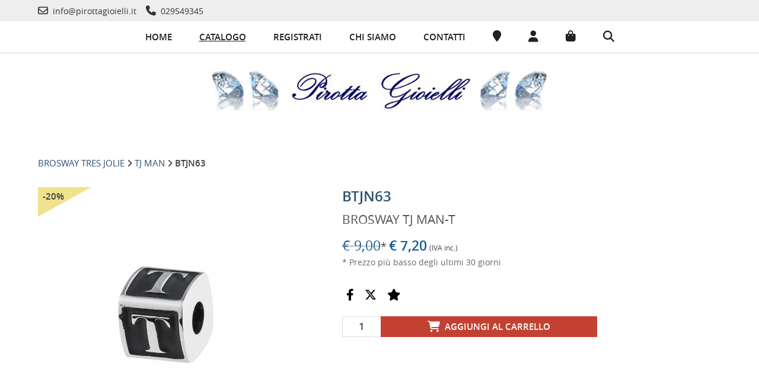

--- FILE ---
content_type: text/html; charset=UTF-8
request_url: https://pirottagioielli.it/scheda.php?id=5214&x=BTJN63-BROSWAY+TJ+MAN-T&c=8&s=3&ord=data+DESC%2C+id+DESC&start=24&da_numero=0&b=cat
body_size: 59679
content:
<!DOCTYPE html>

<html lang="it">

<head>


<title>brosway, TRES JOLIE, CLASSIC, MINI, MAN, TJ MAN</title>
<meta name="description" content="TJ MAN, CATENE, CIONDOLI, BEADS, CHARMS, ACCIAIO, PIETRE, SCONTI, FUORI TUTTO" />
<meta name="keywords" content="Pirotta Gioielli vendita orologi, gioielli, citizen, casio, brosway, morellato, sector, seiko, hip hop, philip watch, lorenz, boccadamo, suunto, vagary" />

<meta charset="utf-8" />
<meta name="format-detection" content="telephone=no" />
<meta name="robots" content="index,follow" />

<meta name="viewport" content="width=device-width, initial-scale=1, maximum-scale=5" />
<meta name="HandheldFriendly" content="true" />

<link rel="canonical" href="https://www.pirottagioielli.it/scheda.php?x=BTJN63&amp;id=5214" />


<link rel="preload" href="https://www.pirottagioielli.it/stili/base2.css" as="style">

<link rel="preload" href="https://www.pirottagioielli.it/font-awesome/fonts/fontawesome-webfont.woff" as="font" crossorigin>
<link rel="preload" href="https://www.pirottagioielli.it/font-awesome/fonts/fontawesome-webfont.woff2" as="font" crossorigin>
<link rel="preload" href="https://www.pirottagioielli.it/font/opensans-semibolditalic-webfont.woff" as="font" crossorigin>
<link rel="preload" href="https://www.pirottagioielli.it/font/opensans-semibolditalic-webfont.woff2" as="font" crossorigin>
<link rel="preload" href="https://www.pirottagioielli.it/font/opensans-italic-webfont.woff" as="font" crossorigin>
<link rel="preload" href="https://www.pirottagioielli.it/font/opensans-italic-webfont.woff2" as="font" crossorigin>
<link rel="preload" href="https://www.pirottagioielli.it/font/opensans-semibold-webfont.woff" as="font" crossorigin>
<link rel="preload" href="https://www.pirottagioielli.it/font/opensans-semibold-webfont.woff2" as="font" crossorigin>
<link rel="preload" href="https://www.pirottagioielli.it/font/opensans-regular-webfont.woff" as="font" crossorigin>
<link rel="preload" href="https://www.pirottagioielli.it/font/opensans-regular-webfont.woff2" as="font" crossorigin>

<style type="text/css">#preloader{background:rgba(255,255,255,1);width:100%;height:100%;position:fixed;bottom:0;left:0;right:0;top:0;z-index:999999999999999997}#load{width:180px;height:23px;left:50%;top:50%;padding:0;margin:-12px 0 0 -90px;position:fixed;background:0 0;z-index:999999999999999998}</style>

<script>function alertCode(str) {var temp = document.createElement('span');temp.innerHTML = str;var txt = temp.innerHTML;temp = null;var re2 = /'/g;txt.replace(re2,"\'");txt = txt.replace(/&nbsp;/g, " ");return txt;}</script>

<style type="text/css">
.button-link:link, .button-link:visited,.button-link:hover {padding:10px 15px !important;border:0 !important;background:# !important;color:#333 !important;border-radius:6px;font-family: 'open_sanssemibold' !important;}
.button-link:hover {opacity:0.8 !important;}
.b {background: #e9e9e9 !important;}
.barraAnnunci {background: #e9e9e9 !important;}
#overlay_popup{
	display:none;
	background:rgba(255,255,255,0.4);
	position:fixed;
	top:0;
	right:0;
	width:100%;
	height:100%;
	z-index:9999999999999999999999999998;
}
#box_popup{
	position:fixed;
	max-width:400px;
	width:100%;
	top:-250px;
	right:0;
	background:#fbfbfb;
	border:1px solid #e9e9e9;
	padding:12px;
	font-size:13px;
	z-index:9999999999999999999999999999;
}
#box_popup_close{
	font-size:18px;
	line-height:18px;
	right:8px;
	top:6px;
	position:absolute;
	color:#666;
	font-weight:bold;
	display:block;
	cursor:pointer;
}
</style>







<meta property="og:type" content="website" />
<meta property="og:title" content="BROSWAY TJ MAN-T BTJN63" />
<meta property="og:url" content="https://www.pirottagioielli.it/scheda.php?id=5214" />
<meta property="og:image" content="https://www.pirottagioielli.it/files/foto/5214_1.jpg" />
<meta property="og:image:type" content="image/jpeg" />
<meta property="og:image:width" content="1200" /> 
<meta property="og:image:height" content="1200" />

<meta name="twitter:card" content="summary" />
<meta name="twitter:title" content="BROSWAY TJ MAN-T BTJN63">
<meta name="twitter:image" content="https://www.pirottagioielli.it/files/foto/5214_1.jpg" />

<meta itemprop="name" content="Pirotta Gioielli" />
<meta itemprop="description" content="BROSWAY TJ MAN-T BTJN63" />
<meta itemprop="image" content="https://www.pirottagioielli.it/files/foto/5214_1.jpg" />

<script type="application/ld+json">
{
  "@context" : "http://schema.org",
  "@type" : "Product",
  "name" : "BTJN63",
  "image" : "https://www.pirottagioielli.it/files/foto/5214_1.jpg",
  "description" : "* Charms in acciaio e smalto nero    VUOIAVERE PIU' SCONTO.....REGISTRATI",
  "brand": {
    "@type": "Thing",
    "name": "BROSWAY TJ MAN-T "
  },
  "offers": {
    "@type": "Offer",
	"priceCurrency": "EUR",
    "price": "7.20",
    "availability": "http://schema.org/InStock",
    "seller": {
      "@type": "Organization",
      "name": "Pirotta Gioielli"
    }
  }
}
</script>


<script
src="https://www.paypal.com/sdk/js?client-id=AUFKMyChdOTICeLDGUwzLh6uNCPx8zN1ukVc0lhAsfn45i8oH9o-QdmwmHOMaZBH6VLjHz8HQMNycSHw&currency=EUR&components=messages"
data-namespace="PayPalSDK">
</script>


  
 

</head>
<body>

<div id="preloader"><div id="load"><img src="immagini/preload.gif" alt="Pirotta Gioielli"></div></div>

<div id="wrapper" style="overflow-x:hidden">

	<div id="headerStickyCont">

		<div id="tempHeader">

		<header>

			<div id="menu_up">
			<div id="headerTop">
				<div class="headerInt"> 

					<div class="row">					
						<div id="cont_head" class="col-lg-6 col-md-6 col-sm-6 col-xs-2" style="white-space:nowrap;">
 <span id="e708710300">[javascript protected email address]</span><script type="text/javascript">/*<![CDATA[*/eval("var a=\"8RT@fg.spPbyXuO_JGq0lNHjmDU7KCWQknt1BdVYaZM92356cA4+eSI-hEvFiwrzLxo\";var b=a.split(\"\").sort().join(\"\");var c=\"AI5-uhAv-iiZ6A-A3eeATAi\";var d=\"\";for(var e=0;e<c.length;e++)d+=b.charAt(a.indexOf(c.charAt(e)));document.getElementById(\"e708710300\").innerHTML=\"<a href=\\\"mailto:\"+d+\"\\\" aria-label=\\\"Telefono\\\"><i class=\\\"fa-regular fa-envelope\\\"></i> <span class=\\\"nomob\\\">\"+d+\"</span></a>\"")/*]]>*/</script> &nbsp;&nbsp; <a href="tel:029549345" aria-label="Telefono"><i class="fa-solid fa-phone"></i> <span class="nomob">029549345</span></a>						</div>

						<div id="social_head" class="col-lg-6 col-md-6 col-sm-6 col-xs-10" style="text-align:right;">

     
						</div>
						<div class="chiudi"></div>
					</div>    
				</div>
			</div> 
			<div class="chiudi"></div>

			<div id="menu_container"> 

		<nav> 
		<!--<div id="navBordi"> -->
			<div id="menu">
	 
				<ul class="menuTop">
					<li><a href="https://www.pirottagioielli.it/">Home</a></li>
       <li class="allcat col2"><a href="catalogo.php?show=all" id="open_catg" class="navattivo">Catalogo<span id="icoCatalogo">&nbsp;&nbsp;<i class="fa fa-angle-down" aria-hidden="true"></i></span></a>        <ul id="megax" class="col2">           <li><a href="catalogo.php?&amp;cat=BOCCADAMO-Gioielli&amp;c=10">BOCCADAMO Gioielli</a></li>              <li><a href="catalogo.php?&amp;cat=BREIL-Gioielli&amp;c=6">BREIL Gioielli</a></li>              <li><a href="catalogo.php?&amp;cat=BREIL-Orologi&amp;c=1">BREIL Orologi</a></li>              <li><a href="catalogo.php?&amp;cat=BROSWAY-925&amp;c=7">BROSWAY 925</a></li>              <li><a href="catalogo.php?&amp;cat=BROSWAY-Gioielli&amp;c=4">BROSWAY Gioielli</a></li>              <li><a href="catalogo.php?&amp;cat=BROSWAY-Orologi&amp;c=9">BROSWAY Orologi</a></li>              <li class="cat_mobile" id="c_7"><a href="catalogo.php?&amp;cat=BROSWAY-TRES-JOLIE&amp;c=8">BROSWAY TRES JOLIE <i class="fa fa-angle-down onlymob"></i></a>               <ul class="ul_mobile">                <li><a href="catalogo.php?&amp;cat=BROSWAY-TRES-JOLIE&amp;sub=CLASSIC&amp;c=8&amp;s=1">CLASSIC</a></li>                 <li><a href="catalogo.php?&amp;cat=BROSWAY-TRES-JOLIE&amp;sub=MINI&amp;c=8&amp;s=2">MINI</a></li>                 <li><a href="catalogo.php?&amp;cat=BROSWAY-TRES-JOLIE&amp;sub=TJ-MAN&amp;c=8&amp;s=3">TJ MAN</a></li>                </ul>         </li>              <li><a href="catalogo.php?&amp;cat=CAMILLETTI-ARGENTERIE&amp;c=44">CAMILLETTI ARGENTERIE</a></li>              <li><a href="catalogo.php?&amp;cat=CASIO-Orologi&amp;c=11">CASIO Orologi</a></li>              <li><a href="catalogo.php?&amp;cat=CHRONOTECH-Orologi&amp;c=12">CHRONOTECH Orologi</a></li>              <li><a href="catalogo.php?&amp;cat=CITIZEN-orologi&amp;c=2">CITIZEN orologi</a></li>              <li><a href="catalogo.php?&amp;cat=CT-by-Chronotech&amp;c=13">CT by Chronotech</a></li>              <li><a href="catalogo.php?&amp;cat=D%26G-Orologi-%26-Gioielli&amp;c=14">D&G Orologi & Gioielli</a></li>              <li><a href="catalogo.php?&amp;cat=DANIEL-SMITH-GIOIELLI&amp;c=46">DANIEL SMITH GIOIELLI</a></li>              <li class="cat_mobile" id="c_15"><a href="catalogo.php?&amp;cat=GIOIELLI-IN-ORO-750%C2%B0%C2%B0%C2%B0&amp;c=48">GIOIELLI IN ORO 750&deg;&deg;&deg; <i class="fa fa-angle-down onlymob"></i></a>               <ul class="ul_mobile">                <li><a href="catalogo.php?&amp;cat=GIOIELLI-IN-ORO-750%C2%B0%C2%B0%C2%B0&amp;sub=ANELLI&amp;c=48&amp;s=10">ANELLI</a></li>                 <li><a href="catalogo.php?&amp;cat=GIOIELLI-IN-ORO-750%C2%B0%C2%B0%C2%B0&amp;sub=CIONDOLI&amp;c=48&amp;s=13">CIONDOLI</a></li>                 <li><a href="catalogo.php?&amp;cat=GIOIELLI-IN-ORO-750%C2%B0%C2%B0%C2%B0&amp;sub=COLLANE&amp;c=48&amp;s=11">COLLANE</a></li>                 <li><a href="catalogo.php?&amp;cat=GIOIELLI-IN-ORO-750%C2%B0%C2%B0%C2%B0&amp;sub=ORECCHINI&amp;c=48&amp;s=12">ORECCHINI</a></li>                </ul>         </li>              <li><a href="catalogo.php?&amp;cat=HIP-HOP-Gioielli&amp;c=17">HIP HOP Gioielli</a></li>              <li><a href="catalogo.php?&amp;cat=HIP-HOP-Orologi&amp;c=16">HIP HOP Orologi</a></li>              <li><a href="catalogo.php?&amp;cat=JORDANO-%26-HOMBRE-Gioielli&amp;c=18">JORDANO & HOMBRE Gioielli</a></li>              <li><a href="catalogo.php?&amp;cat=LORENZ-Orologi-%28FUORI-TUTTO%29&amp;c=20">LORENZ Orologi (FUORI TUTTO)</a></li>              <li><a href="catalogo.php?&amp;cat=LORUS-Orologi&amp;c=19">LORUS Orologi</a></li>              <li><a href="catalogo.php?&amp;cat=MOLECOLE-Gioielli&amp;c=24">MOLECOLE Gioielli</a></li>              <li><a href="catalogo.php?&amp;cat=MOOD-EAR-CUFFS-Orecchini&amp;c=25">MOOD EAR CUFFS Orecchini</a></li>              <li><a href="catalogo.php?&amp;cat=MORELLATO-Accessori&amp;c=29">MORELLATO Accessori</a></li>              <li><a href="catalogo.php?&amp;cat=MORELLATO-Gioielli&amp;c=26">MORELLATO Gioielli</a></li>              <li><a href="catalogo.php?&amp;cat=MORELLATO-Orologi&amp;c=28">MORELLATO Orologi</a></li>              <li><a href="catalogo.php?&amp;cat=PHILIP-WATCH-Orologi&amp;c=31">PHILIP WATCH Orologi</a></li>              <li><a href="catalogo.php?&amp;cat=SCRAAK-Orologi&amp;c=32">SCRAAK Orologi</a></li>              <li><a href="catalogo.php?&amp;cat=SECTOR-Gioielli&amp;c=33">SECTOR Gioielli</a></li>              <li><a href="catalogo.php?&amp;cat=SECTOR-Orologi&amp;c=3">SECTOR Orologi</a></li>              <li><a href="catalogo.php?&amp;cat=SEIKO-Orologi&amp;c=34">SEIKO Orologi</a></li>              <li><a href="catalogo.php?&amp;cat=SMARTWATCH&amp;c=47">SMARTWATCH</a></li>              <li><a href="catalogo.php?&amp;cat=Sveglie-e-Accessori&amp;c=42">Sveglie e Accessori</a></li>              <li><a href="catalogo.php?&amp;cat=TENDENCE-Orologi&amp;c=38">TENDENCE Orologi</a></li>              <li><a href="catalogo.php?&amp;cat=TOOBE-by-BOCCADAMO&amp;c=39">TOOBE by BOCCADAMO</a></li>              <li><a href="catalogo.php?&amp;cat=TSC-Gioielli&amp;c=40">TSC Gioielli</a></li>              <li><a href="catalogo.php?&amp;cat=VAGARY-Orologi&amp;c=41">VAGARY Orologi</a></li>             </ul>       </li>  

					<li><a href="registra.php">Registrati</a></li>
					<li><a href="chi-siamo.php">Chi siamo</a></li> 
					<li class="menumob"><a href="promo.php">In promozione</a></li> 
					<li class="menumob"><a href="new.php">Ultimi arrivi</a></li> 
					<li class="menumob"><a href="wishlist.php">Lista dei preferiti</a></li> 
					<li class="menumob"><a href="visti.php">Visti di recente</a></li> 
					<li id="lastMob"><a href="contatti.php">Contatti</a></li> 
					<li id="menu_dove" class="menuNoMob"><a href="dove.php"><i class="fa fa-map-marker"></i></a></li> 
					<li id="menu_login" class="menuNoMob"><a href="login.php"><i class="fa fa-user"></i></a></li> 
					<li id="menu_cart" class="menuNoMob"><a href="carrello.php" class="lastMenu" aria-label="Carrello"><div style="position:relative;"><i class="fa fa-shopping-bag"></i><div id="result2" style="visibility:hidden;">0</div></div></a></li> 
					<li id="menu_search" class="menuNoMob"><a href="#" class="btn-search" aria-label="Cerca"><i class="fa fa-search"></i></a></li> 
				</ul>  

				<div id="panelCerca">
					<div id="panelChiudi"><i class="fa fa-times"></i></div>
					<div id="panelInt">        
						<form action="catalogo.php" method="post" name="form" onSubmit="return ControllaForm()">
							<table>
								<tr>
									<td class="cercaTxt"><input type="text" class="cerca" name="chiave" value="" placeholder="Cerca..." onfocus="if (this.value=='Cerca...') { this.value=''; }" aria-label="Cerca" /></td>
									<td><button type="submit" id="cerca_sub"><i class="fa fa-chevron-right"></i></button></td>
								</tr>
							</table>
						</form>
					</div>
				</div> 

				<div id="cart_mob"> 
			
					<a href="#" class="btn-search" aria-label="Cerca"><i class="fa fa-search"></i></a> 

					<a href="dove.php" aria-label="Posizione"><i class="fa fa-map-marker"></i></a> 
			
					<a href="login.php" class="lastMenu" style="font-size:24px;" aria-label="Login"><i class="fa fa-lock"></i></a> 

					<a href="carrello.php" class="lastMenu" style="font-size:24px;" aria-label="Carrello"><i class="fa fa-shopping-bag"></i></a>
 			
					<div id="carrqtymob"><a href="carrello.php" class="lastMenu" style="font-size:24px;" aria-label="Carrello"><div id="result2_mob" style="visibility:hidden;">0</div></a></div>  

				</div> 

				<div class="chiudi"></div>
			   
			</div>
		<!--</div>-->
		</nav>
 
			</div> 			</div> 
			<div id="headerPad">    
				<div class="headerInt">
					<div id="logoContainer">
					<div id="logoPad">
       
						<a href="https://www.pirottagioielli.it/"><img src="files/foto_home/logo.jpg" alt="Pirotta Gioielli" id="logo" style="max-width:585px;" /></a>
					</div>
					</div>

					<div class="chiudi"></div>
				</div>


			</div>
		</header>


		<div class="chiudi"></div>
		</div> <!-- tempHeader -->

	
	</div> <!-- headerStickyCont -->	 


	<div class="tempCenter tempMargin">

    
		<div class="row">	


			<div class="col-lg-3 col-md-3" style="display:none;">
		

<div class="alt-l nomob"></div>

    <ul class="listexpander">        <li class="nodesk notab"><a href="catalogo.php?show=all" class="exp1">Tutti i prodotti</a></li>            <li><a href="catalogo.php?&amp;cat=BOCCADAMO-Gioielli&amp;c=10" class="exp2">BOCCADAMO Gioielli</a>         </li>              <li><a href="catalogo.php?&amp;cat=BREIL-Gioielli&amp;c=6" class="exp2">BREIL Gioielli</a>         </li>              <li><a href="catalogo.php?&amp;cat=BREIL-Orologi&amp;c=1" class="exp2">BREIL Orologi</a>         </li>              <li><a href="catalogo.php?&amp;cat=BROSWAY-925&amp;c=7" class="exp2">BROSWAY 925</a>         </li>              <li><a href="catalogo.php?&amp;cat=BROSWAY-Gioielli&amp;c=4" class="exp2">BROSWAY Gioielli</a>         </li>              <li><a href="catalogo.php?&amp;cat=BROSWAY-Orologi&amp;c=9" class="exp2">BROSWAY Orologi</a>         </li>              <li><a href="#" class="exp1b">BROSWAY TRES JOLIE</a>               <ul id="open2" style="display:block;">                <li><a href="catalogo.php?&amp;cat=BROSWAY-TRES-JOLIE&amp;sub=CLASSIC&amp;c=8&amp;s=1" class="exp3"><div class="arw">CLASSIC</div></a></li>                 <li><a href="catalogo.php?&amp;cat=BROSWAY-TRES-JOLIE&amp;sub=MINI&amp;c=8&amp;s=2" class="exp3"><div class="arw">MINI</div></a></li>                 <li><a href="catalogo.php?&amp;cat=BROSWAY-TRES-JOLIE&amp;sub=TJ-MAN&amp;c=8&amp;s=3" class="exp3" style="color:#888;"><div class="arw">TJ MAN</div></a></li>                </ul>         </li>              <li><a href="catalogo.php?&amp;cat=CAMILLETTI-ARGENTERIE&amp;c=44" class="exp2">CAMILLETTI ARGENTERIE</a>         </li>              <li><a href="catalogo.php?&amp;cat=CASIO-Orologi&amp;c=11" class="exp2">CASIO Orologi</a>         </li>              <li><a href="catalogo.php?&amp;cat=CHRONOTECH-Orologi&amp;c=12" class="exp2">CHRONOTECH Orologi</a>         </li>              <li><a href="catalogo.php?&amp;cat=CITIZEN-orologi&amp;c=2" class="exp2">CITIZEN orologi</a>         </li>              <li><a href="catalogo.php?&amp;cat=CT-by-Chronotech&amp;c=13" class="exp2">CT by Chronotech</a>         </li>              <li><a href="catalogo.php?&amp;cat=D%26G-Orologi-%26-Gioielli&amp;c=14" class="exp2">D&G Orologi & Gioielli</a>         </li>              <li><a href="catalogo.php?&amp;cat=DANIEL-SMITH-GIOIELLI&amp;c=46" class="exp2">DANIEL SMITH GIOIELLI</a>         </li>              <li><a href="#" class="exp1b">GIOIELLI IN ORO 750&deg;&deg;&deg;</a>               <ul>                <li><a href="catalogo.php?&amp;cat=GIOIELLI-IN-ORO-750%C2%B0%C2%B0%C2%B0&amp;sub=ANELLI&amp;c=48&amp;s=10" class="exp3"><div class="arw">ANELLI</div></a></li>                 <li><a href="catalogo.php?&amp;cat=GIOIELLI-IN-ORO-750%C2%B0%C2%B0%C2%B0&amp;sub=CIONDOLI&amp;c=48&amp;s=13" class="exp3"><div class="arw">CIONDOLI</div></a></li>                 <li><a href="catalogo.php?&amp;cat=GIOIELLI-IN-ORO-750%C2%B0%C2%B0%C2%B0&amp;sub=COLLANE&amp;c=48&amp;s=11" class="exp3"><div class="arw">COLLANE</div></a></li>                 <li><a href="catalogo.php?&amp;cat=GIOIELLI-IN-ORO-750%C2%B0%C2%B0%C2%B0&amp;sub=ORECCHINI&amp;c=48&amp;s=12" class="exp3"><div class="arw">ORECCHINI</div></a></li>                </ul>         </li>              <li><a href="catalogo.php?&amp;cat=HIP-HOP-Gioielli&amp;c=17" class="exp2">HIP HOP Gioielli</a>         </li>              <li><a href="catalogo.php?&amp;cat=HIP-HOP-Orologi&amp;c=16" class="exp2">HIP HOP Orologi</a>         </li>              <li><a href="catalogo.php?&amp;cat=JORDANO-%26-HOMBRE-Gioielli&amp;c=18" class="exp2">JORDANO & HOMBRE Gioielli</a>         </li>              <li><a href="catalogo.php?&amp;cat=LORENZ-Orologi-%28FUORI-TUTTO%29&amp;c=20" class="exp2">LORENZ Orologi (FUORI TUTTO)</a>         </li>              <li><a href="catalogo.php?&amp;cat=LORUS-Orologi&amp;c=19" class="exp2">LORUS Orologi</a>         </li>              <li><a href="catalogo.php?&amp;cat=MOLECOLE-Gioielli&amp;c=24" class="exp2">MOLECOLE Gioielli</a>         </li>              <li><a href="catalogo.php?&amp;cat=MOOD-EAR-CUFFS-Orecchini&amp;c=25" class="exp2">MOOD EAR CUFFS Orecchini</a>         </li>              <li><a href="catalogo.php?&amp;cat=MORELLATO-Accessori&amp;c=29" class="exp2">MORELLATO Accessori</a>         </li>              <li><a href="catalogo.php?&amp;cat=MORELLATO-Gioielli&amp;c=26" class="exp2">MORELLATO Gioielli</a>         </li>              <li><a href="catalogo.php?&amp;cat=MORELLATO-Orologi&amp;c=28" class="exp2">MORELLATO Orologi</a>         </li>              <li><a href="catalogo.php?&amp;cat=PHILIP-WATCH-Orologi&amp;c=31" class="exp2">PHILIP WATCH Orologi</a>         </li>              <li><a href="catalogo.php?&amp;cat=SCRAAK-Orologi&amp;c=32" class="exp2">SCRAAK Orologi</a>         </li>              <li><a href="catalogo.php?&amp;cat=SECTOR-Gioielli&amp;c=33" class="exp2">SECTOR Gioielli</a>         </li>              <li><a href="catalogo.php?&amp;cat=SECTOR-Orologi&amp;c=3" class="exp2">SECTOR Orologi</a>         </li>              <li><a href="catalogo.php?&amp;cat=SEIKO-Orologi&amp;c=34" class="exp2">SEIKO Orologi</a>         </li>              <li><a href="catalogo.php?&amp;cat=SMARTWATCH&amp;c=47" class="exp2">SMARTWATCH</a>         </li>              <li><a href="catalogo.php?&amp;cat=Sveglie-e-Accessori&amp;c=42" class="exp2">Sveglie e Accessori</a>         </li>              <li><a href="catalogo.php?&amp;cat=TENDENCE-Orologi&amp;c=38" class="exp2">TENDENCE Orologi</a>         </li>              <li><a href="catalogo.php?&amp;cat=TOOBE-by-BOCCADAMO&amp;c=39" class="exp2">TOOBE by BOCCADAMO</a>         </li>              <li><a href="catalogo.php?&amp;cat=TSC-Gioielli&amp;c=40" class="exp2">TSC Gioielli</a>         </li>              <li><a href="catalogo.php?&amp;cat=VAGARY-Orologi&amp;c=41" class="exp2">VAGARY Orologi</a>         </li>           </ul>  
<div class="alt-l nomob"></div>




        		<div class="nomob center margintop-l"> 
                

	<img src="immagini/cartecredito/paypal_s.png" style="max-width:12%; margin:0 0 3px 0;" alt="PayPal" />
	                
<img src="immagini/cartecredito/visa.png" style="max-width:12%; margin:0 0 3px 0;" alt="Visa" />
<img src="immagini/cartecredito/amex.png" style="max-width:12%; margin:0 0 3px 0;" alt="American Express" />
<img src="immagini/cartecredito/master.png" style="max-width:12%; margin:0 0 3px 0;" alt="Master Card" />
<img src="immagini/cartecredito/postepay.png" style="max-width:12%; margin:0 0 3px 0;" alt="Postepay" />
       
          
        			<div class="center margintop-s">


        			</div>

        		</div>

				<div class="chiudi alt-m"></div>


        	</div> <!-- col sx -->


			<div class="col-lg-12 col-md-12">


		<form name="Go" method="post" action="scheda.php">
        	<input type="hidden" name="id" value="5214" />
            <input type="hidden" name="prezzo" value="7.377" />
            <input type="hidden" name="prezzo2" value="7.377" />
            <input type="hidden" name="sconto" value="20" />
            <input type="hidden" name="sconto2" value="25" />
            <input type="hidden" name="iva" value="22" />
						<input type="hidden" name="iva_art" value="22" />
			            <input type="hidden" name="qtySiNo" value="s" />
            <input type="hidden" name="variante" value="no" />
            <input type="hidden" name="su_ordinaz" value="" />
            <input type="hidden" name="in_arrivo" value="" />
            <input type="hidden" name="data_in_arrivo" value="0" />
			<input type="hidden" name="arrotonda" value="" />
			<input type="hidden" name="sconto_reale" value="n" />
			<input type="hidden" name="pre_num_gg" value="30" />
            <input type="hidden" name="prezzoNew" value="" />
		</form>


<div class="nomob marginbot-s">

<a href="catalogo.php?cat=BROSWAY-TRES-JOLIE&amp;c=8" class="nounder">BROSWAY TRES JOLIE</a>  <i class="fa fa-angle-right"></i> <a href="catalogo.php?cat=BROSWAY-TRES-JOLIE&amp;sub=TJ-MAN&amp;c=8&amp;s=3" class="nounder">TJ MAN</a>  <i class="fa fa-angle-right"></i> <strong>BTJN63</strong><!--
<a href="catalogo.php" class="nounder" style="text-transform:lowercase;">Catalogo </a>&nbsp;<i class="fa fa-angle-right fa-lg"></i> &nbsp;<strong>BTJN63</strong>
-->

</div>

<div class="notab nodesk">
<a href="#" onClick="window.history.go(-1)" class="nounder" style="text-transform: uppercase;"><i class="fa fa-chevron-left" aria-hidden="true"></i> &nbsp;<strong>Indietro</strong></a>
</div>



<div class="alt-m"></div>



			<div class="row row-xl-padding">
       

				<div class="col-lg-5 col-md-6 col-sm-6 marginbot-mob-m">
                <div class="catbox2">
                

					<div style="position:absolute; top:0; left:0; width:90px; height:50px; text-align:left; background: transparent url(immagini/tag_sconto.png) no-repeat 0 0; line-height: 30px; text-indent: 8px; z-index:98;"><strong>-20%</strong></div> 
 					 <div class="chocolat-parent" id="carousel">
						<ul class="bxslide">
              
						<li>
							<a href="files/foto/5214_1.jpg" class="chocolat-image" aria-label="Foto 1">
                            	<span class='zoom' id='ft1'>									<p class="xcrop">                               
										<img src="files/foto/5214_1_med.jpg" alt="BTJN63" class="img100" />                                
									</p>
								</span> 
							</a>   
						</li>


						</ul>
											</div>


 

            

            	</div>
				</div> <!-- col -->
                
                
                
                
                
                
                
				<div class="col-lg-7 col-md-6 col-sm-6">
				
					
					<h1><strong>BTJN63</strong></h1>
                  
					<div class="chiudi alt-s"></div><a href="catalogo.php?marca=BROSWAY+TJ+MAN-T" class="nounder marcaTxt"><h2>BROSWAY TJ MAN-T</h2></a>
                    
                    <div class="chiudi alt-m"></div>
                    


					<div id="prezzoVis5214">     
          		
<form name="formCart_an">
	<input type="hidden" name="prezzo_an" value="7.2" />
	<input type="hidden" name="sconto_an" value="1.8" />
</form>	


          <div class="sx" style="margin:1px 10px 0 0;"><span class="caratPrezzoScheda colorGrey strike-center nowrap">&euro; 9,00</span><span class="carat1b">*</span>  <span class="caratPrezzoScheda nowrap"><strong>&euro; 7,20</strong></span>&nbsp;<span class="carat1xs">(IVA inc.)</span><div class="carat1s colorGrey margintop-xs">* Prezzo pi&ugrave; basso degli ultimi 30 giorni</div></div>
		  
		  






					</div>
                    
					<div class="chiudi alt-m"></div>



					<ul id="listSocial">
        
						<li><a href="https://www.facebook.com/share.php?u=https%3A%2F%2Fwww.pirottagioielli.it%2Fscheda.php%3Fid%3D5214" target="_blank" rel="noopener" aria-label="Facebook"><i class="fa-brands fa-facebook-f" aria-hidden="true"></i></a></li>
                    
						<li><a href="https://twitter.com/intent/tweet?text=BROSWAY TJ MAN-T BTJN63&url=https://www.pirottagioielli.it/scheda.php?id=5214" target="_blank" rel="noopener" aria-label="X"><i class="fa-brands fa-x-twitter" aria-hidden="true"></i></a></li>

						<li><a href="wishlist.php?id_wish=5214" onMouseOver="Tip('Aggiungi ai preferiti');" onMouseOut="UnTip();" aria-label="Wish list"><i class="fa fa-star" aria-hidden="true"></i></a></li>
						
						
					</ul>             







<div class="contAcq">



			<form action="carrello.php" method="post" name="formCart" onSubmit="return false;">
			<input type="hidden" name="azione" value="inserisci" />
			<input type="hidden" name="id" value="5214" />                  
			<input type="hidden" name="mod" value="BTJN63" />
			<input type="hidden" name="var" value="no" />
			<input type="hidden" name="varAbb" value="no" />
			<input type="hidden" name="imgUrl" value="" />
                      


			<div id="qty_field" style="float:left; margin:10px 0 0 0; width:15%;">
				<input type="text" class="txt" name="qt5214" size="3" value="1" onFocus="if(this.value != '') { this.value = ''; }" onBlur="if (this.value == '') { this.value = '1'; }"  style="text-align:center; border-right:0; width:100%; height:35px; line-height:35px; padding:0 5px; font-size:1.1em; font-family: 'open_sanssemibold';" aria-label="Quantità" />
			</div>
                


			<div style="float:left; margin:10px 0 10px 0; width:85%;">

 				<button type="submit" onClick="return ControllaFormCart(
				
				document.formCart.qt5214,
				document.formCart.variante5214,
				'no',
				'formCart',
				'scheda',
				'5214',
				'n',
				'BTJN63',
				'BROSWAY TJ MAN-T',
				'BROSWAY TRES JOLIE',
				'TJ MAN',
				'',
				'5214',
				document.formCart_an.prezzo_an.value,
				document.formCart_an.sconto_an.value	
				
				);" id="pulsCart" class="rhover"> 
                <i class="fa fa-shopping-cart fa-lg"></i> &nbsp;<span class="nomob">Aggiungi al carrello</span><span class="okmob">Aggiungi</span>

				</button>            
                     
 
			</div>
                        

			<div class="chiudi"></div>

			</form>  









                        
                        


</div>







				</div> <!-- col -->
                
                

			</div> <!-- row -->





			<div class="chiudi alt-s nomob"></div>
            <div class="chiudi alt-s nodesk notab"></div>



			<div class="chiudi alt-m"></div>
          
            <table>
              <tr>
                <td style="vertical-align:top; padding:2px 8px 0 0;">                  
                  <span class="carat3b"><strong>Valutazione utenti</strong></span>
				</td>


                <td style="vertical-align:top; padding:2px 8px 0 0;">                 
                  <em>nessun voto</em>				</td>
                
                  
              </tr>
            </table>


        


			<div class="chiudi alt-l"></div>




        	<ul class="listFooter ico-scheda"  style="text-align:left;">

            <li><div style="background:transparent url(immagini/scheda/code.png) no-repeat 0 center;"><strong>Cod. 5214</strong></div></li>
      
            <li><div style="background:transparent url(immagini/scheda/disponibilita.png) no-repeat 0 center;"><strong>Disponibilit&agrave; limitata</strong></div></li>
 
            
            <li><a href="pop/pop.php?nomeG=2" class="shadowbox;width=800;height=600" title="box"><div style="background:transparent url(immagini/scheda/garanzia.png) no-repeat 0 center;"><strong>Garanzia  2 anni</strong></div></a></li>

            <li><a href="pop/pop.php?nomeC=2" class="shadowbox;width=800;height=600" title="box"><div style="background:transparent url(immagini/scheda/consegna.png) no-repeat 0 center;"><strong>Consegna  2 giorni</strong></div></a></li>

        	</ul>   
        
   
			<div class="chiudi alt-m"></div>
        	<div class="chiudi alt-s"></div>








		

        		<div class="b">
          
					<div class="caratTitoloB" style="float:left;"><strong>SCHEDA PRODOTTO</strong></div>
					<div class="chiudi"></div>
  
				</div>



				<div class="chiudi alt-m"></div>


<div class="tiny">
<p>* Charms in acciaio e smalto nero</p>
<p class="chiudi alt-m">&nbsp;</p>
<p>VUOI&nbsp;AVERE PIU' SCONTO.....<a href="../registra.php">REGISTRATI</a></p>
</div>

        		<div class="chiudi alt-l"></div>
 

 
        



        
             
                     



				<div class="chiudi alt-l"></div>
                
                

				<div id="commenti_cont">



<script src="js/ajaxsbmt.js" type="text/javascript"></script>


<script type="text/javascript">

function Trim(stringa)
{
reTrim=/\s+$|^\s+/g;
return stringa.replace(reTrim,"");
}

function ControllaFormComm() 
{

	var controllo=false;
	
	if (Trim(document.formComm.testo.value) == "")
	{
		controllo=true;
		document.formComm.testo.focus();
		alert(alertCode("Compilare il campo: Commento"));
	}
	else if (Trim(document.formComm.code.value) == "")
	{
	controllo=true;
	document.formComm.code.focus();
	alert(alertCode("Inserire il codice di verifica"));
	}
	
	if (controllo){ return false; }else{ 
	
		xmlhttpPost('include/inc.commentiAjax2.php', 'formComm', 'resultComm', '<img src=\'immagini/loader.gif\' border=\'0\' alt=\'\' />'); //document.formComm.testo.value = ""; 
	
		$.ajax({
			type: "GET",
			url: "commentiProd.php",
			data:{"id_comm":5214}, 
			success: function(data){
				 $("#commenti_cont").delay(80).html(data);
			}
		})
	
		return false; 
	} 

}

</script>




               

				</div>



     	 	</div>	<!-- col dx -->



			<div class="chiudi"></div>
    

		</div> <!-- row -->
    
    </div> <!-- tempCenter -->
    

    

<div class="pushfooter"></div>
    
</div> <!-- wrapper -->






<footer>

	<div id="footerPromo">

		<div><a href="promo.php" class="nounder" style="text-transform:uppercase;"><i class="fa fa-tags fa-lg"></i> &nbsp;<strong>In promozione</strong></a></div>
					
		<div><a href="new.php" class="nounder" style="text-transform:uppercase;"><i class="fa fa-calendar-check-o fa-lg"></i> &nbsp;<strong>Ultimi arrivi</strong></a></div>
					
		<div><a href="wishlist.php" class="nounder" style="text-transform:uppercase;"><i class="fa fa-star-half-o fa-lg"></i> &nbsp;<strong>Lista dei preferiti</strong></a></div>
					
		<div><a href="visti.php" class="nounder" style="text-transform:uppercase;"><i class="fa fa-hand-pointer-o"></i> &nbsp;<strong>Visti di recente</strong></a></div>              

		<div><a href="commenti.php" class="nounder" style="text-transform:uppercase;"><i class="fa fa-comments-o fa-lg"></i> &nbsp;<strong>Commenti</strong></a></div>

	</div>
			
				
		
	<div id="condizioni">
    
		<ul class="listFooter">
			<li><a href="pagamento-info.php"><strong>Pagamento</strong></a></li>
			<li><a href="trasporto-info.php"><strong>Trasporto</strong></a></li>
			<li><a href="condizioni-vendita-info.php"><strong>Condizioni di vendita</strong></a></li>
			<li><a href="diritto-recesso-info.php"><strong>Diritto di recesso</strong></a></li>
			<li><a href="privacy.php"><strong>Privacy</strong></a></li>
			<li><a href="cookies.php"><strong>Cookie</strong></a></li>
		</ul>   

	</div>



	<div class="chiudi alt-l"></div>
	<div class="chiudi alt-s"></div>


    
	<div id="footerIco">


		<div>

						<div class="chiudi alt-l"></div>

		</div>

		<div class="center nowrap" style="max-width:250px; margin:0 auto;">

			
	<img src="immagini/cartecredito/paypal_s.png" style="max-width:12%; margin:0 0 3px 0;" alt="PayPal" />
	                
<img src="immagini/cartecredito/visa.png" style="max-width:12%; margin:0 0 3px 0;" alt="Visa" />
<img src="immagini/cartecredito/amex.png" style="max-width:12%; margin:0 0 3px 0;" alt="American Express" />
<img src="immagini/cartecredito/master.png" style="max-width:12%; margin:0 0 3px 0;" alt="Master Card" />
<img src="immagini/cartecredito/postepay.png" style="max-width:12%; margin:0 0 3px 0;" alt="Postepay" />
			<div class="chiudi alt-m"></div>

		</div>


	</div>  
	
	<div id="footerInt">
            
Pirotta Gioielli &bull; P.zza Maggiore, 27, 20065 Inzago (MI) &bull; Tel. <a href="tel:029549345"><strong>029549345</strong></a> &bull; P.I.  07955820159 / PRTCLD55A25E317C &bull; <span id="e423280443">[javascript protected email address]</span><script type="text/javascript">/*<![CDATA[*/eval("var a=\"iUrxQ659sAc3T1jOFmdIXDEqg04vpw@ebauVSJzRP7yKh8WlBYn_2GoHCkZNfMt.L+-\";var b=a.split(\"\").sort().join(\"\");var c=\"YoWH1CYZHff7lYHY822YrYf\";var d=\"\";for(var e=0;e<c.length;e++)d+=b.charAt(a.indexOf(c.charAt(e)));document.getElementById(\"e423280443\").innerHTML=\"<a href=\\\"mailto:\"+d+\"\\\" aria-label=\\\"Telefono\\\">\"+d+\"</a>\"")/*]]>*/</script>     
   
        <div style="padding-top: 8px;">
Reg. Imprese n&deg; MI-1996-1100947 | REA 1191112        </div>



	</div>
	
	<div class="chiudi alt-l"></div>
	<div class="chiudi alt-l"></div>

	<div id="nd">
		<a href="https://www.ndcommerce.it/" class="nounder" title="Realizzazione siti e-commerce" target="_blank"><i class="fa fa-shopping-bag"></i> &nbsp;<strong>ND</strong>-Commerce</a>
	</div>
    

</footer>





<div id="overlay_popup"></div>
<div id="box_popup">

	<a style="text-decoration:none;" id="box_popup_close">X</a>
    
	<div id="contactArea">    
		<div id="result"></div>        
		<div style="text-align:center;">
			<form name="carr" method="post" action="carrello.php"><input type="submit" value="Vai al carrello" onMouseOver="alpha('pulsCarr', 80)" onMouseOut="alpha('pulsCarr', 100)" id="pulsCarr" /></form>                
		</div>
        <div class="chiudi alt-s"></div> 
	</div>
</div>






<link href="stili/stile_temp_up.css" rel="stylesheet" type="text/css" />
<script src="https://www.pirottagioielli.it/js/jquery-3.5.1.min.js"></script>

<!--<script src="https://www.pirottagioielli.it/js/new.js"></script>-->


<script>
$(function() {
	$("select").each(function(index){
		if ($(this).val() != "" && $(this).val() != " "){
			$(this).removeClass('place_holder');
		}else{
			$(this).addClass('place_holder');
		}
	});
	$('select').on('change', function() {
		if ($(this).val()){
			$(this).removeClass('place_holder');
		}else{
			$(this).addClass('place_holder');
		}
	});
});
</script>


<!--<link href="https://www.pirottagioielli.it/font-awesome/css/font-awesome.min.css" rel="stylesheet" type="text/css">-->
<link rel="stylesheet" href="font-awesome/css/all.min.css">

<script>
function apri_popup() {
	$(function() {	
		$('#overlay_popup').fadeIn('fast',function(){
			$('#box_popup').animate({'top':'0'},500);
		});
		setTimeout(chiudi_popup, 3000);
	});
}	
function chiudi_popup() {
	$(function() {	
		$('#box_popup').animate({'top':'-250px'},500,function(){
			$('#overlay_popup').fadeOut('fast');
		});
	});
}
$(function() {
	$('#box_popup_close').click(function(){
		chiudi_popup();
	});
});
</script>


<script src="https://www.pirottagioielli.it/js/ajaxsbmt.js"></script>

<script>

// submit
function ControllaFormCart(qty,variante,tipoVar,nomeForm,dove,id,abb,modello,marca,cat_1,cat_2,cat_3,riferimento,prezzo_an,sconto_an)  // id solo x scheda
{

	if (variante == null) {
		 variante = "";
	}

	var controllo=false; 
	if (isNaN(qty.value) || qty.value.indexOf(".") >= 0 || qty.value == "" ||  qty.value == "0")
	{
		controllo=true;
		alert(alertCode("Quantita' non corretta!"));
	}
	else if (tipoVar != "no")
	{
		if (dove == "catalogo")
		{
			
			if (variante.value == "")
			{
				controllo=true;
				alert(alertCode("Selezionare variante articolo"));
			}
			
		}else{


// mod. tag. col.
var govarTC = "ok";
var noVarNoDisp = "ok";
if (abb == 's') { if (document[nomeForm].varianteA5214.value == "" || document[nomeForm].varianteN5214.value == "") { govarTC = "no"; }}

var controllaAbb = "ok";
if (variante.value == "" || variante.value == "*|*" || govarTC == "no")
{
	noVarNoDisp = "no";
	controllaAbb = "no";
	controllo=true;
	alert(alertCode("Selezionare variante articolo"));
	for(i=0;i<3;i++) {
		$('#divTC').delay(80).fadeTo(80, 0.2).fadeTo(80, 1.0);
	}
}

// controllo qty abb+norm se disponibile
if (typeof arrDisp === 'undefined') {}else{

	if (abb == "s")
	{
		var qtyAbbCheck = "no";
		$.each(arrDisp, function(i, valore) 
		{
			if (valore.indexOf(document[nomeForm].varianteA5214.value + '||' + document[nomeForm].varianteN5214.value+'||') >= 0) 
			{
				qtyAbbCheck = "ok";
			}
		});	

		if (qtyAbbCheck == "no" && noVarNoDisp != "no")
		{
			controllo=true;
			alert(alertCode("Prodotto non disponibile!"));
		}
	}
}


			
			
		}

	}

	if (controllo)
	{
		return false;
	}else{





		xmlhttpPost('https://www.pirottagioielli.it/carrelloAjax.php', nomeForm, 'result', '<div style=\'text-align:center; padding-top:20px;\'><img src=\'immagini/loader.gif\' border=\'0\' alt=\'\' /></div>');

		// se desk
		MakeRequest('https://www.pirottagioielli.it/include/inc.numArticoli.php?q=' + qty.value, 'result2');		
		document.getElementById('result2').style.visibility = "visible";

		// se mob
		MakeRequest('https://www.pirottagioielli.it/include/inc.numArticoli.php?q=' + qty.value, 'result2_mob');
		document.getElementById('result2_mob').style.visibility = "visible";

		apri_popup();
		//window.scrollTo(0,0);
		chiudiAllSel();		setTimeout("chiudi_popup()",4000);	
		
		if (dove == "catalogo")
		{	
			qty.value = "1";
			variante.value = "";
		}else{
			qty.value = "1";
							resetButton('variante5214');
					}
	} 
}


// confronto

var art_confronta = new Array();

function confronta(val)
{

  var elimina = 0;

  for(x=0; x<art_confronta.length; x++)
  {
    if(val==art_confronta[x])
    {
      elimina = 1;
      art_confronta.splice(x,1);
    }
  }

  if (elimina == 0)
  {
    if (art_confronta.lenght == 0 || art_confronta == "")
    {
      art_confronta[0] = val;
    }else{
      art_confronta[art_confronta.length] = val;
    }
  } 
} 

function inviaConf()
{
  var art = "0"

  if(art_confronta.length<2)
  {
    alert(alertCode("Per utilizzare la funzione di confronto e' necessario selezionare almeno 2 articoli!"));
  }
  else if(art_confronta.length>2)
  {
    alert(alertCode("Non e' possibile confrontare piu' di 2 articoli per volta!"));
  }
  else
  {	
    for(y=0; y<art_confronta.length; y++)
    {
      art = art + "|" + art_confronta[y];
    }

    var w = 900;
    var h = 600;
    var l = Math.floor((screen.width-w)/2);
    var t = Math.floor((screen.height-h)/2);
    window.open("https://www.pirottagioielli.it/confronta.php?articoli=" + art + "","","width=" + w + ",height=" + h + ",top=" + t + ",left=" + l + ",resizable=no,menubar=no,toolbar=no, scrollbars=yes,locations=no,status=no");
  }
}

function selectVarianti_ana(val,id)
{
	var expVaria = val.split("*|*");
	if (expVaria[3] != "")
	{
		document.getElementById('prezzo_ana'+id).value = expVaria[3];
		document.getElementById('sconto_ana'+id).value = expVaria[4];
	}
}

function selectVarianti(val,id)
{
	var expVaria = val.split("*|*");
	if (expVaria[2] != "")
	{
		document.getElementById('prezzoVis'+id).innerHTML = '<span class="caratPrezzo"><strong>&euro; ' + expVaria[2] + '</strong></span>';
	}else{
		document.getElementById('prezzoVis'+id).innerHTML = document.getElementById('prezzoStan'+id).innerHTML;
	}
}

function mostraCart(name)
{	
	if (document.getElementById(name).style.display == 'block')
	{
		document.getElementById(name).style.display='none';
	}else{
		document.getElementById(name).style.display='block';
	}
}

</script>




<script>

function chiudiSel(id){	
	$('#cbt'+id+' .varContainer').find(".customSelectInner").text('- selezionare -');
	$('#cbt'+id+' .varContainer').find("select").val("");
	$('#cbt'+id).css({"visibility":"hidden"});
	$('#cb'+id).css({"visibility":"visible"});
	$('#cbt'+id).find("input[type=checkbox]").prop("checked", false);
}

function chiudiAllSel(){	
	$('.varContainer').find(".customSelectInner").text('- selezionare -');
	$('.varContainer').find("select").val("");
	$('.catbox_top').css({"visibility":"hidden"});	//$(".catbox").css({"visibility":"visible"});
	$('.catbox_int').find("input[type=checkbox]").prop("checked", false);
}

$(function() {
		
		
	if(isMobile.any()) { }else{
	
		$(".prod").hover( 
			function() { 
	
				var alt_prod_start = $(this).height();

								$(this).find(".catbox_marg1").css({"margin":"0"});
				//$(this).find(".catbox_marg2").css({"margin-left":"8px","margin-right":"8px"});		
												
				//$(this).find(".catbox").css({"visibility":"hidden"});	
				var maxlarg = $(this).find('.catbox').width() + 18; // larg + 8 + 8 (marg extra top left e 2 border)
				$(this).find(".catbox_int").css({"width":maxlarg+"px"}); // fix misura se modello troppo lungo	
				$(this).find(".catbox_int").html($(this).find(".catbox").html());
				var tabWin = window.matchMedia( "(min-width: 1280px)" );
				var leftMargTop = "-15px 0 0 -2px";
				if (tabWin.matches)	{ leftMargTop = "-22px 0 0 12px"; }
				$(this).find(".catbox_top").css({"margin":leftMargTop});
				$(this).find(".catbox_top").css({"visibility":"visible"});
				//$(this).find(".catbox_top").css({opacity: 0.0, visibility: "visible"}).animate({opacity: 1.0},150);

				// se select resta in primo piano (hack solo x select, x checkbox ok vedi sotto)
				$(this).find("select").change(function() {
					$(this).closest(".catbox_top").css({"z-index":"99999"});
				});
								
					
				$("select").hover(function(e){
					e.stopPropagation();
				});
				$("submit").hover(function(e){
					e.stopPropagation();
				});
	
				if ($(this).find('.img_swap').length)
				{		
					$(this).find('.img_swap').attr('src', $(this).find('.img_swap').attr('src').replace('_1_','_2_'));
					$(this).css({"height":alt_prod_start+"px"});
				}
				else
				{
					
							
				}
				
				
			},
			function() { 

				$(this).find(".catbox_top").css({"z-index":"99999"});
				
				
								$(this).find(".catbox_marg1").css({"margin":"0px"});
				//$(this).find(".catbox_marg2").css({"margin-left":"0px","margin-right":"0px"});		
								
				if (($(this).find("select").length == 0 || $(this).find("select").val() == "") && $(this).find("input[type=checkbox]").prop('checked') != true) 
				{
					$(this).find(".catbox_top").css({"visibility":"hidden"});
					//$(this).find(".catbox_top").animate({opacity: 0},150);
					$(this).find(".catbox_top").css({"margin":"0px"});
					//$(this).find(".catbox").css({"visibility":"visible"});
					$(this).find(".catbox_top").css({"z-index":"999"});
				}
	
				if ($(this).find('.img_swap').length)
				{
	
					if (($(this).find("select").length == 0 || $(this).find("select").val() == "") && $(this).find("input[type=checkbox]").prop('checked') != true) 
					{				
						$('.varContainer').find("select").blur();
						$(this).find('.img_swap').attr('src', $(this).find('.img_swap').attr('src').replace('_2_','_1_'));
						$(this).css({"height":"auto"});
						$(this).find(".catbox_top").css({"z-index":"999"});
					}
	
				}
				else
				{
	
											
				}
	
			}
			
		);
	
	}

});

</script>







<script>
$(window).on('load resize', function() {

	stickyHead();

	var mq = window.matchMedia( "(max-width: 991px)" );
	if (mq.matches)	
	{
		//open mac e cat mobile menu
		$(".cat_mobile").find("ul").css({"display":"none"}); 
		var open_id = new Array();

		let cl_sub = 0;
		$(".ul_mobile").click(function(event){ cl_sub = 1; });
		
		$(".cat_mobile").click(function(e)
		{
			if (cl_sub == 0)
			{
				if (open_id.includes($(this).attr('id')))
				{
					$(this).find("ul").css({"display":"none"});
					for(var i=0; i<open_id.length; i++){ 
						if (open_id[i] === $(this).attr('id')) { 
							open_id.splice(i, 1);
						}
					}
				}else{
					$(this).find("ul").css({"display":"block"});
					open_id.push($(this).attr('id'));		
				}

				e.preventDefault();
			}
		});
		
		$('#open_catg').on("click",function(e) { 
			e.preventDefault(); 
			altMenuMob(); 
		});
	
	}else{
		$('body').css({"overflow-y":"auto"});
		//$('.menuTop').css({"overflow-y":"auto"});
		
			}
});


function altMenuMob() 
{
	// chiudiamo pannello ricerca
	$("#panelCerca").css({'display':'none'});
	
	var pos_to_scr = $('header').height();
	if ($(window).scrollTop() < pos_to_scr)
	{
		window.scrollTo(0,pos_to_scr);
	}
	
	var altTotMenu = $('.menuTop').height() + $('#megax').height();
	
	if (altTotMenu >= $(window).height())
	{
		$('.menuTop').height($(window).height() - 52);
		$('.menuTop').css({"overflow-y":"scroll"});
		$('body').css({"overflow-y":"hidden"});
	}else{
		$('body').css({"overflow-y":"auto"});
	}
}

$(function() {
	"use strict";
	
	$("#menu a[href='#']").click(function(e) { e.preventDefault(); });
	
	//$('#menu > ul > li > ul > li:not(:has(ul))').addClass('solo-cat'); // se menu solo cat (nacìv x marche)
	//$('#menu > ul > li:has( > ul)').addClass('menu-dropdown-icon');
	$('#menu > ul > li > ul:not(:has(ul))').addClass('normal-sub');
	$("#menu > ul").before("<a href=\"#\" class=\"menu-mobile\" aria-label=\"Menu mobile\">&nbsp;</a>");
	$("#menu > ul > li").hover(function(e) 
	{
		if ($(window).width() > 991)
		{
			e.preventDefault();
		}
	});
	//$("#menu > ul > li").click(function(e)
	$("#menu > ul > li.allcat a#open_catg").click(function(e)
	{
		if ($(window).width() <= 991) {
			//$(this).children("ul").fadeToggle(150);
			$("#menu > ul > li.allcat > ul#megax").fadeToggle(150);
			$("#menu > ul").css({'position':'relative'});
		}
	});
	$(".menu-mobile").click(function(e) // hamb
	{
		$("#menu > ul").toggleClass('show-on-mobile');
		altMenuMob();  
		e.preventDefault();
	});
});
$(window).on('resize', function() 
{
	//$("#menu > ul > li").children("ul").hide();
	//$("#menu > ul").removeClass('show-on-mobile');
});


function stickyHead()
{
	var id_stopScroll;
	var topNav;
	var headerStickyCont;
	
	
	var tab = window.matchMedia( "(min-width: 992px)" ); // desk
	if (tab.matches)
	{
		$('#menu > ul > li > ul').css({'height':'0px','line-height':'0px'}); // ?
	}
	headerStickyCont = $('header').height();
	$('#menu_up').height($('#headerTop').height() + $('nav').height());
	topNav = $('#headerTop').height();
	id_stopScroll = "#menu_container";
	


	if (id_stopScroll != "")
	{
		$('#headerStickyCont').height(headerStickyCont);

		if ($(window).scrollTop() > topNav)
		{
				$(id_stopScroll).removeClass();
				$(id_stopScroll).addClass('scrollMenuUp');
			}else{
				$(id_stopScroll).removeClass();
				$(id_stopScroll).addClass('scrollMenuStart');
		}

		$(window).on('scroll', function() 
		{
			if ($(window).scrollTop() > topNav)
			{
				$(id_stopScroll).removeClass();
				$(id_stopScroll).addClass('scrollMenuUp');
			}else{
				$(id_stopScroll).removeClass();
				$(id_stopScroll).addClass('scrollMenuStart');
			}
		});
	}

}
</script>



<link rel="stylesheet" type="text/css" href="js/shadowbox/shadowbox.css" />  <script type="text/javascript" src="js/shadowbox/shadowbox.js"></script>  <script type="text/javascript">  Shadowbox.init({   handleOversize: "resize",      modal: false  });  window.onload = function() {   Shadowbox.setup("a[title='box']", {    handleOversize: "drag",    modal: false   });  }   
   $(window).on('load', function() {   if (navigator.userAgent.match(/(iPod|iPhone|iPad)/)) {    $('#sb-body-inner').css({     'overflow': 'scroll',      '-webkit-overflow-scrolling': 'touch'     });   }  });  $(window).on('load', function() {   if (navigator.userAgent.match(/(iPod|iPhone|iPad)/)) {    $('#sb-body-inner').css({     'overflow': 'scroll',      '-webkit-overflow-scrolling': 'touch'     });   }  });  </script>  
<script>

function Trim(stringa)
{
	reTrim=/\s+$|^\s+/g;
	return stringa.replace(reTrim,"");
}

// cerca
function ControllaForm() {
	var controllo=false; 
	if (Trim(document.form.chiave.value) == "" || Trim(document.form.chiave.value) == "Cerca...")
	{
		controllo=true;
		document.form.chiave.focus();
		alert(alertCode("Inserire un termine per effettuare la ricerca"));
	}
	if (controllo){return false}else{return true} 
}
$(function()
{
	$(".btn-search").click(function(){
		$("#panelCerca").slideToggle("fast");
		$(this).toggleClass("active"); return false;
	});
	
	$("#panelChiudi").click(function(){ $("#panelCerca").slideToggle("fast"); });
});

function pop(url,w,h) {
	var l = Math.floor((screen.width-w)/2);
	var t = Math.floor((screen.height-h)/2);
	window.open(url,"","width=" + w + ",height=" + h + ",top=" + t + ",left=" + l + ", status=no, menubar=no, toolbar=no scrollbar=yes");
}

function stampa() {
if (window.print) {
	window.print();
} else {
	alert(alertCode("Per stampare la pagina selezionare PRINT dal menu file!"));
}
}

function doppio() {
	alert(alertCode("Attenzione! L'articolo e' gia' nel carrello. E' possibile incrementarne la quantita' direttamente da questa pagina."));
}

function getStyleObject(objectId) {
    if(document.getElementById && document.getElementById(objectId)) {
		return document.getElementById(objectId);
    } else if (document.all && document.all(objectId)) {
		return document.all(objectId);
    } else if (document.layers && document.layers[objectId]) {
		return document.layers[objectId];
    } else {
		return false;
    }
}

$(function() {					   
	
	$("a[title='box']").hover( 
		function() 
		{ 
			$(this).attr("title",""); 
		}, 
		function() 
		{ 
			$(this).attr("title",originalTitle); 
		} 
	);

});

function goMar(nomeMar,stringa)
{
	var marcaGo = "";
	
	if (nomeMar != "") {
		 marcaGo = "catalogo.php?marca=" + escape(nomeMar);
	}else{
		marcaGo = "catalogo.php?brand";
	}
				
		location=marcaGo;
}
</script>


<script src="https://www.pirottagioielli.it/js/listexpander.js"></script>




<script src="https://www.pirottagioielli.it/js/bxslider/jquery.bxslider.min.js"></script>
<link href="https://www.pirottagioielli.it/js/bxslider/jquery.bxslider.min.css" rel="stylesheet" />
<script>
$(window).on('load resize', function() {
	autosize();
});
var xslider = $('#carousel ul').bxSlider({
    	auto: false,
		speed:1000,
		pause:4000,
		autoHover: true,
    	controls: false,
    	autoControls: false, 
    	mode: 'fade',      	pager: false,
		touchEnabled: false,
		onSliderLoad: function(){	
			//$('#carousel #bxpre').fadeOut(400);
			$('.catbox2').css({"visibility":"visible"});
			$('.bx-pager').css({"display":"none"});
		}
});

$('.products li').click(function(event) 
{ 
	xslider.stopAuto();	
		
	xslider.goToSlide($(this).index());
	//xslider.startAuto()
	return false;
});

function autosize()
{

};

function getImgSize(imgSrc){
    var newImg = new Image();
    newImg.src = imgSrc;
    var height = newImg.height;
    var width = newImg.width;
    p = $(newImg).ready(function(){
        return {width: newImg.width, height: newImg.height};
    });
    return {
        altezza: p[0]['height'],
        larghezza: p[0]['width']
    };
}
</script>


<script src="https://www.pirottagioielli.it/js/chocolate-zoomfullscreen/jquery.chocolat.js"></script>
<link rel="stylesheet" href="https://www.pirottagioielli.it/js/chocolate-zoomfullscreen/chocolat.css" type="text/css" media="screen" charset="utf-8">
<script>
$(function() {
    $('.chocolat-parent').Chocolat();
});
</script>


<style type="text/css">
	.zoom {
		display:block; /* ATT: inline-block crea margine in bx */
		position:relative;
	}

	.zoom img {
		display: block;
	}
</style>
<script src="https://www.pirottagioielli.it/js/zoom/jquery.zoom.js"></script>
<script>
	$(function() {
		if(!isMobile.any()) {

		$('#ft1').zoom({ url: 'files/foto/5214_1.jpg', magnify:1.4 });

		}
	});
</script>


<script src="https://www.pirottagioielli.it/js/ajaxForm2.js"></script>
<style type="text/css">
    #rateStatus{}
    #rateMe{float:left; height:auto; padding:0px; margin:0px;}
    #rateMe li{float:left;list-style:none;}
    #rateMe li a:hover,
    #rateMe .on{background:url(immagini/star_on.gif) no-repeat;}
    #rateMe a{float:left;background:url(immagini/star_off.gif) no-repeat; width:16px; height:12px;}
    #ratingSaved{display:none;}
    .saved{color:red; }
</style> 
<script src="https://www.pirottagioielli.it/js/ratingsys.js"></script>

<script>

function resetButton(btn) 
{
   var ele = document.getElementsByName(btn);
   for(var i=0;i<ele.length;i++)
   {
        ele[i].checked = false;
    }	
}

function valButton(btn) 
{
	
    var cnt = -1;
    for (var i=btn.length-1; i > -1; i--) {
        if (btn[i].checked) {cnt = i; break;}
    }	
	return cnt;
}

function selectVarianti(val,id) // solo tendina
{

	var expVaria = val.split("*|*");
	document.Go.prezzoNew.value = expVaria[1];
	xmlhttpPost('https://www.pirottagioielli.it/schedaAjax.php', 'Go', 'prezzoVis' + id, '<div class=\'carat1\' style=\'text-align:left; padding-top:20px;\'><img src=\'immagini/loader.gif\' border=\'0\' alt=\'\' /></div>');
}

function _Q088Q(val,nome) // solo tendina
{
	document.formCart[nome].value = val;
	document.getElementById('var_p').style.backgroundColor="#eee";
	selectVarianti(val,5214);

	var abbnorm = val;
	if (val.indexOf(')') >= 0)
	{	
		abbnorm = val.replace('(','').replace(')','||');
	}
	abbnorm = abbnorm.substring(0,abbnorm.indexOf('*|*'));	
	
	if (typeof arrDisp === 'undefined') {}else{
				
		$.each(arrDisp, function(i, valore) 
		{
			if (valore.indexOf(abbnorm) >= 0) 
			{
				var expVaria = valore.split("||");	
				// count | (se abb o no)	
				if ((valore.split("|").length - 1) > 4) { var img_cambia = expVaria[3]; }else{ var img_cambia = expVaria[2]; }
		
				if (img_cambia != "")
				{
					xslider.stopAuto();
					xslider.goToSlide(img_cambia);
					
				}else{
					xslider.startAuto();	
				}
			}
		});
	}
}

function passaVarianteTC(val,nomeVariante,prezzoVariante,prezzoSemplice,prezzoFormattato,boxEvid,boxNoEvid,nomeForm,abb,id,scSemplice) // solo box
{
	document.formCart[nomeVariante].value = val;
	document.formCart[prezzoVariante].value = prezzoSemplice+"*|*"+prezzoFormattato;
	
	document.formCart_an.prezzo_an.value = prezzoSemplice;
	document.formCart_an.sconto_an.value = scSemplice;

	$('.'+boxNoEvid).css("border-color","#dddddd");
	$('.'+boxEvid).css("border-color","#000000");

	var pr_cambia;
	var var_abb = document[nomeForm].varianteA5214.value;
	var var_nor = document[nomeForm].varianteN5214.value;
			
	var checkVar = "";
	
	if (abb == "s")
	{
		checkVar = var_abb+"||"+var_nor+"||";
	}else{
		checkVar = var_nor+"||";
	}

	if (typeof arrDisp === 'undefined') {}else{
			
		$.each(arrDisp, function(i, valore) 
		{
			if ((valore.indexOf(checkVar) >= 0) && (checkVar == valore.substr(0, checkVar.length)))
			{
				var expVaria = valore.split("||");
				if (abb == "s") { pr_cambia = expVaria[2]; var img_cambia = expVaria[3]; }else{ pr_cambia = expVaria[1]; var img_cambia = expVaria[2]; }
				document.Go.prezzoNew.value = pr_cambia;
				xmlhttpPost('https://www.pirottagioielli.it/schedaAjax.php', 'Go', 'prezzoVis5214', '<div class=\'carat1\' style=\'text-align:left; padding-top:20px;\'><img src=\'immagini/loader.gif\' border=\'0\' alt=\'\' /></div>');

				if (img_cambia != "")
				{
					xslider.stopAuto();
					xslider.goToSlide(img_cambia);	
				}else{
					xslider.startAuto();	
				}
			}
		});	
	}
}


function isInView(elem){
   return $(elem).offset().top - $(window).scrollTop() < $(elem).height() ;
}


$(window).on('load resize', function ()
{	
	var largQty = $('#qty_field').width();
	$('.slidingDiv').css({'width':$('.contAcq').width()+'px'});
	$('.slidingDiv').css({'left':'-'+largQty+'px'});
});


$(function() {

	$('.show_hide').click(function(){
		
		if( $('#closeVaria').is(':visible') ) {
			$("#closeVaria").css("display","none");
		}
		else {
			$("#closeVaria").css("display","block");
		}		

		$(".slidingDiv").toggle(0,function(){
			$(this).css("z-index","998");
			
			if (isInView('.slidingDiv')) { }else{ 
				if ($(".slidingDiv").is(":visible")) 
				{
					if (($('.slidingDiv').offset().top + $('.slidingDiv').height() + 50) > ($(window).scrollTop() + $(window).height())) 
					{
						$('html, body').animate({scrollTop : $('.slidingDiv').offset().top - $(window).height() + $('.slidingDiv').height() + 50},1000);	
					}
				};
			}
		});
	});		
});

</script>

<script>
	$(function() {
		$("#preloader").delay(20).fadeOut(200);
		$("#load").delay(0).fadeOut(200);
	});	
	var txtCook = "no"; 
	var txtAcc = "OK";
</script>
<script src="https://www.pirottagioielli.it/js/funzioni.js"></script>


<a href="#" class="scrollup"></a>



</body>
</html>





--- FILE ---
content_type: text/css
request_url: https://www.pirottagioielli.it/stili/base2.css
body_size: 9729
content:
a:link,a:visited,body{color:#444}a:hover,a:link,a:visited{text-decoration:underline}#carrqtymob,#result2{z-index:2;position:absolute}.scrollMenuStart,.scrollMenuUp{z-index:9999!important;left:0!important}ul.col1,ul.col2{left:-30px!important}#menu>ul>li>ul>li>ul>li a,#menu>ul>li>ul>li>ul>li>ul>li a{font-size:15px!important;text-transform:none;font-family:open_sansregular}table,table#tabVaria,table.tab,table.tabVar{border-collapse:collapse}#cerca_sub,a:active{background:0 0}#menu>ul>li>ul,ul.menuTop,ul.products li{list-style-type:none}#pulsCart,#var_p{padding:0 10px;height:35px}.styled,select.select{text-overflow:"";cursor:pointer}#panelChiudi,#pulsCarr:hover,#pulsCart,#var_p:hover,.butCart,.butCart:hover,.button-cerca:hover,.button-link:hover,.styled,button,select.select{cursor:pointer}#sfondoAttesa,body,html{height:100%}.nowrap,.strike-center{white-space:nowrap}#breadcrumbs,.adatta,.catbox,.catbox2,.crop,.xcrop{overflow:hidden}.pushfooter,footer{height:510px}.base,.carouselHome,.catbox2,.catbox_top{visibility:hidden}.chiudi,.tiny .row+p,footer{clear:both}*,:after,:before{-webkit-box-sizing:border-box;-moz-box-sizing:border-box;box-sizing:border-box}article,aside,audio,canvas,caption,dd,details,dl,dt,embed,fieldset,figcaption,figure,footer,form,header,hgroup,label,legend,li,mark,menu,nav,ol,output,ruby,section,summary,table,tbody,td,tfoot,th,thead,time,tr,ul,video{margin:0;padding:0;border:0;font-size:100%;font:inherit;vertical-align:baseline}.desk_vis,article,aside,details,figcaption,figure,footer,header,hgroup,menu,nav,section{display:block}#cart_mob,#icoCatalogo,#panelCerca,.bx-pager,.footer_sl,.loadCat,.menu-mobile,ul.listexpander li ul,ul.listexpander li ul li ul{display:none}blockquote,q{quotes:none}blockquote:after,blockquote:before,q:after,q:before{content:'';content:none}a,abbr,acronym,blockquote,cite,code,dd,div,dl,dt,em,fieldset,form,h1,h2,h3,h4,h5,h6,iframe,img,label,legend,li,object,ol,p,pre,q,small,span,strike,strong,sub,ul{margin:0;padding:0;border:0;outline:0;font-size:100%;vertical-align:baseline}.styled:focus,input:focus,select.select:focus,select:focus,textarea:focus{outline:0}a:focus{outline-style:none}a{word-wrap:break-word}img,table td{vertical-align:bottom}table{margin:0;padding:0;border:0}button,input[type=password],input[type=submit],input[type=text],textarea{-webkit-appearance:none;-moz-appearance:none;appearance:none}input[type=checkbox]{-webkit-appearance:checkbox}input[type=password],input[type=text],select{font-size:1em;font-family:open_sansregular,Arial;padding:0 6px;height:32px;line-height:100%;-webkit-box-sizing:border-box;-moz-box-sizing:border-box;box-sizing:border-box}select{height:32px;line-height:32px;text-indent:0!important;padding:0 30px 0 4px!important;-webkit-padding-end:30px!important}select.select{padding:0 40px 0 4px;border:1px solid #ddd;background:url(../immagini/down-arrow.png) right center no-repeat #fff;-webkit-appearance:none;-moz-appearance:none;appearance:none;font-size:1em}select.select::-ms-expand{display:none}select.select::-ms-value{background:0 0;color:#444}textarea{font-size:1em;line-height:1.2em;font-family:open_sansregular,Arial;padding:6px}#WzTtDiV,#WzTtDiV *,#WzTtDiV div{-webkit-box-sizing:content-box;-moz-box-sizing:content-box;box-sizing:content-box}#logo,#tempBody,.col-xs-12,.img100,header{width:100%}#linkLogin a{font-size:1.214em}#linkLogin a i,.menuTop .fa{font-size:19px}@font-face{font-family:open_sansregular;src:url('../font/opensans-regular-webfont.woff2') format('woff2'),url('../font/opensans-regular-webfont.woff') format('woff');font-weight:400;font-style:normal;font-display:swap}@font-face{font-family:open_sansitalic;src:url('../font/opensans-italic-webfont.woff2') format('woff2'),url('../font/opensans-italic-webfont.woff') format('woff');font-weight:400;font-style:normal;font-display:swap}@font-face{font-family:open_sanssemibold;src:url('../font/opensans-semibold-webfont.woff2') format('woff2'),url('../font/opensans-semibold-webfont.woff') format('woff');font-weight:400;font-style:normal;font-display:swap}@font-face{font-family:open_sanssemibold_italic;src:url('../font/opensans-semibolditalic-webfont.woff2') format('woff2'),url('../font/opensans-semibolditalic-webfont.woff') format('woff');font-weight:400;font-style:normal;font-display:swap}.bold,b,strong{font-family:open_sanssemibold;font-weight:400}em,i{font-family:open_sansitalic;font-style:normal}b em,b i,em b,em strong,i b,i strong,strong em,strong i{font-family:open_sanssemibold_italic;font-weight:400}body{background:#fff;margin:0;padding:0;font-family:open_sansregular,Arial,Verdana;font-size:15px;line-height:20px}#wrapper{min-height:100%;height:auto!important;margin:0 auto -510px}a:hover{color:#888}#headerTop a,#headerTop a:hover,#linkLogin a:hover,#linkLogin a:link,#linkLogin a:visited,.panFiltVar a,.panFiltVar a:hover,.panFiltVar a:link,.panFiltVar a:visited,a.nounder:hover,a.nounder:link,a.nounder:visited,a.nounderbOrd:hover,a.nounderbOrd:link,a.nounderbOrd:visited,a.white:hover,a.white:link,a.white:visited{text-decoration:none}a.nounderb:hover,a.nounderb:link,a.nounderb:visited{font-size:1.143em;text-decoration:none}a.catMarca:hover,a.catMarca:link,a.catMarca:visited{font-size:1.1em;text-decoration:none}a.catMarca:link,a.catMarca:visited{line-height:1.4}.carat1xs{font-size:.8em}.carat1s{font-size:.9em}.carat1,.carat3,.carat4,.pulsInvia{font-size:1em}.carat1b,.carat3b,.carat4b{font-size:1.2em;line-height:1.2em}.carat1x,.carat3x,.carat4x,.caratPrezzo{font-size:1.3em;line-height:1.3em}.carat1r{font-size:1em;color:#c00}.carat2{font-size:1em;color:#fff}.carat2b{font-size:1.2em;line-height:1.2em;color:#fff}.carat2x{font-size:1.3em;line-height:1.3em;color:#fff}.caratPrezzoScheda{font-size:1.5em}.caratTitoloN{font-size:1.6em;line-height:1.3em;margin:-.05em 0 0}.caratTitoloB{font-size:1.2em;line-height:1.2em;color:#fff;text-transform:uppercase}.caratLogo{font-size:36px;line-height:40px}.titoli,h1,h2,h3,h4,h5,h6{margin:0;font-size:1.6em;line-height:1.3em;font-family:open_sanssemibold;font-weight:400}ol,ul{margin:4px 0 0 26px}.white .tiny p,.white .titoli,.white a.noUnder:link,.white a.noUnder:visited,.white a:link,.white a:visited,.white h1,.white h2,.white h3,.white h4,.white h5,.white h6{color:#fff!important}.white a.noUnder:hover,.white a:hover{color:#ccc!important}.b .caratTitoloB{line-height:36px;height:37px;text-indent:13px}.colorTxt{color:#444!important}.colorGrey,ul.listFooter li a:hover{color:#666}.sfGrey{background:#eee}.marcaTxt h2{font-size:1.4em;font-family:open_sansregular;color:#555!important}.strike-center{position:relative}.strike-center:after{border-top:1px solid #888;position:absolute;content:"";right:0;top:50%;left:0}#registraInd{width:78%;float:left}#registraNum{width:22%;float:right;text-align:right}#registraPerc{width:55%}.col-xs-6,.contattiPerc{width:50%}#carrqtymob{top:-6px;right:-10px}#result2,#result2_mob{width:24px;height:24px;line-height:23px;padding:0;text-align:center;font-size:11px;letter-spacing:-.01em;font-family:open_sanssemibold;color:#fff;border-radius:50%;-webkit-border-radius:50%;-moz-border-radius:50%;background:#d95141}#pulsCarr,#pulsCart{font-size:1em;color:#fff;text-transform:uppercase}.txt,table.tab td,table.tab th{border:1px solid #ddd}#result2{top:8px;right:-11px}a.cartLink:link,a.cartLink:visited,a.lastMenu:hover,a.lastMenu:link,a.lastMenu:visited{text-decoration:none!important}.scrollMenuUp{position:fixed!important;top:0!important;width:100%!important}.scrollMenuStart,li.col1,li.col2{position:relative!important}#menu,.arw{position:relative}#menu{width:100%;height:52px;text-align:center}#menu img{max-width:100%}ul.menuTop{margin:0;padding:0;font-size:0}ul.menuTop li a.lastMenu,ul.menuTop li a.lastMenu:hover{font-size:16px}ul.menuTop li{padding:0;line-height:50px;float:none;display:inline-block;margin:0 auto}ul.menuTop li a{display:block;margin:0;padding:0 23px;text-transform:uppercase}ul.menuTop li a,ul.menuTop li a:active,ul.menuTop li a:visited{font-size:15px;font-family:open_sanssemibold;text-decoration:none;text-align:center;-webkit-transition-duration:.2s;-moz-transition-duration:.2s;transition-duration:.2s}#pulsCarr,.button-submit{-webkit-transition-duration:.2s;-moz-transition-duration:.2s;-webkit-user-select:none;-moz-user-select:none;-ms-user-select:none}ul.menuTop li a:hover{text-decoration:none;text-align:center}#menu>ul>li>ul{display:none;width:100%;padding:15px 30px 25px;position:absolute;z-index:9999999999999999999;left:0!important;margin:0;box-sizing:border-box;text-align:left!important;-webkit-columns:100%;-moz-columns:100%;columns:100%;-webkit-column-gap:0;-moz-column-gap:0;column-gap:0;overflow-x:hidden}#menu>ul>li>ul>li>a{width:290px;max-width:100%;margin-bottom:8px!important}#menu>ul>li>ul>li:last-child>a{margin-bottom:0!important}ul.col1{width:300px!important;columns:1}ul.col1 li,ul.col2 li{width:290px}ul.col2{width:600px!important;columns:2}#menu>ul>li>ul.mosaicMenu{-webkit-column-count:6;-moz-column-count:6;column-count:6;-webkit-column-gap:30px;-moz-column-gap:30px;column-gap:30px}#menu>ul>li>ul>li{display:inline-block;margin:0;padding-bottom:0;background:0 0;line-height:1.1!important;-webkit-column-break-inside:avoid;page-break-inside:avoid;break-inside:avoid;width:290px;max-width:100%}#menu>ul>li>ul.normal-sub{width:auto!important;max-width:400px}#menu>ul>li>ul.normal-sub>li{width:100%;line-height:1;height:1;margin:0;padding:0;float:left;display:block}#menu>ul>li>ul.normal-sub>li a{border:0;line-height:1;height:1;margin:0;padding:0 0 10px}#menu>ul>li>ul.normal-sub>li:first-child a{padding:10px 0}#menu>ul>li>ul.normal-sub>li:last-child a,.panFiltVar a.filtSelected{padding:0}#menu>ul>li>ul>li a{padding:0;margin:10px 0 0;text-transform:none;display:block;height:1!important;line-height:1!important;font-size:16px!important;font-family:open_sanssemibold;text-align:left!important}#menu>ul>li>ul>li a.catnobord{border-bottom:0!important}#menu>ul>li>ul>li a:hover{background:0 0!important}#menu>ul>li>ul>li>ul,#menu>ul>li>ul>li>ul>li>ul{display:block;padding:0;margin:0;list-style-type:none;box-sizing:border-box}#menu>ul>li>ul>li>ul>li,#menu>ul>li>ul>li>ul>li>ul>li{float:left;width:100%;padding:0;margin:0}#menu>ul>li>ul>li>ul>li a{border:0;margin:4px 0 6px}#menu>ul>li>ul>li>ul>li:first-child a{margin-top:6px}#menu>ul>li>ul>li>ul>li>ul>li a{border:0;margin:2px 0 6px 10px;position:relative}#menu>ul>li>ul>li>ul>li>ul>li:first-child a{margin-top:4px}#menu>ul>li>ul>li>ul>li>ul li a:before{font-family:FontAwesome;content:"\f105";font-size:12px;display:inline-block;position:absolute;top:1px;left:-10px}.col_car_1{width:6%}.col_car_2{width:12%}.col_car_3{width:51%}.col_car_4,.col_car_5,.col_car_6,.col_ord_6{width:9%}.col_car_7,.col_ord_1{width:4%}.col_ord_2{width:13%}.col_ord_3{width:60%}.col_ord_4,.col_ord_5{width:7%}#pulsCarr,#pulsCarr:hover,.button-acquista:hover,.button-link:hover,.button-link:link,.button-link:visited,.button-submit,.button-submit:hover{text-decoration:none!important}#pulsCarr,#pulsCart,.butCart,.button-submit,.button-submit.buttGrey,.button-submit.buttGrey:hover,.filtriVar,.txtOpen,ul.listexpander li a{font-family:open_sanssemibold}#go,#panelCerca,.arw:before{position:absolute}#panelInt,#panelInt table{margin:0 auto}#pulsCarr{padding:8px 15px;background:#d95141;border:0;transition-duration:.2s;user-select:none}#pulsCarr:hover{background:#fc6755;border:0}#pulsCart{background:#c34132;border:0;margin:0;line-height:34px;width:100%}.button-submit{padding:10px 15px;background:#fff;border:1px solid #444;color:#444;font-size:1.1em;transition-duration:.2s;user-select:none}.txt,.txt2{padding:2px;-webkit-box-sizing:border-box;-moz-box-sizing:border-box}.button-cerca,ul.listexpander li a{-webkit-transition-duration:.2s;-moz-transition-duration:.2s}.button-submit:hover{background:#444;border:1px solid #444;color:#fff;cursor:pointer}.upper{text-transform:uppercase}.button-submit.buttGrey{border:1px solid #e9e9e9;background:#e9e9e9;font-size:1.1em;text-transform:uppercase;letter-spacing:.02em}.button-submit.buttGrey:hover{background:#e9e9e9;border:1px solid #999;color:#444}.button-link:link,.button-link:visited{padding:7px 15px;background:#fff;border:1px solid #444;color:#444;font-size:1em;display:inline-block}#cerca_sub,#panelChiudi i,.arw:before{font-size:18px}.button-link:hover{background:#444;color:#fff;border:1px solid #444}.button-acquista:link,.button-acquista:visited{background:#d95141;border:0;line-height:32px;color:#fff;text-transform:uppercase;width:100%;max-width:300px;text-align:center;font-family:open_sanssemibold;text-decoration:none!important;display:inline-block}.button-acquista:hover{background:#fc6755;border:0}#breadcrumbs a:hover,.gcBordo .txt,.txt{background:#fff}table.tab{margin:0}table.tab td{padding:8px}table.tab th{padding:10px 8px}table.tabVar td{padding:0 2px 2px}li,ol,p,ul{padding:0}table#tabVaria{border:1px solid #e1e1e1;background:#f1f1f1}table#tabVaria td{padding:0 4px 2px;border:0}.txt{color:#444;-webkit-border-radius:0px;-moz-border-radius:0;border-radius:0;box-sizing:border-box}.txt2{color:#444;background:#e6e6e6;border:1px solid #ddd;-webkit-border-radius:0px;-moz-border-radius:0;border-radius:0;box-sizing:border-box}.control-label{padding-top:5px}.place_holder{color:#666!important}::-webkit-input-placeholder{color:#666;opacity:1!important}:-moz-placeholder{color:#666;opacity:1!important}::-moz-placeholder{color:#666;opacity:1!important}:-ms-input-placeholder{color:#666;opacity:1!important;line-height:1!important}.cerca{height:40px!important;line-height:40px!important;text-indent:10px!important;width:100%;background:#fff;border:1px solid #fff}#cerca_sub{width:40px;height:40px;border:0}.button-cerca{width:32px;height:32px;background:url(../immagini/search-b.png) center center no-repeat;border:0;text-decoration:none;transition-duration:.2s;-webkit-user-select:none;-moz-user-select:none;-ms-user-select:none;user-select:none}.button-cerca:hover{border:0;text-decoration:none}#barra_cookies a.btn-accetta,#barra_cookies a.btn-cook,#breadcrumbs a,#var_p,#var_p:hover,.butCart,.butCart:hover,.cartLink:hover,div#nd a:hover,div#nd a:link,div#nd a:visited,footer a:link,footer a:visited,ul#listSocial li a:link,ul#listSocial li a:visited,ul.listFooter li a,ul.listFooter li a:link,ul.listFooter li a:visited,ul.listFooter li div,ul.listexpander li a,ul.listexpander li ul li a{text-decoration:none!important}#panelCerca{top:52px;left:0;width:100%;text-align:center;z-index:99999999}#panelInt{display:inline-block;padding:30px}#panelInt table .cercaTxt{width:450px;max-width:72%;padding-right:10px}#panelChiudi{float:right;margin:15px 15px 0 auto}ul.listexpander,ul.listexpander li,ul.listexpander li li,ul.listexpander li ul,ul.listexpander li ul li ul{list-style:none;margin:0;padding:0}ul.listexpander{width:100%;border-bottom:1px dotted #aaa}ul.listexpander li a{display:block;padding:8px 0;background:#fff;border-top:1px dotted #bbb;text-transform:uppercase;color:#333;font-size:1em;transition-duration:.2s}ul.listexpander li ul li a,ul.listexpander li ul li ul li a{padding:8px 0 8px 12px;border-top:1px dotted #aaa;font-weight:400;-webkit-transition-duration:.2s;-moz-transition-duration:.2s;background:#fff;font-family:open_sansregular;color:#333}ul.listexpander li a:hover{background:#f3f3f3;padding-left:0}ul.listexpander li ul li a{display:block;transition-duration:.2s}ul.listexpander li ul li a:hover,ul.listexpander li ul li ul li a:hover{background:#f3f3f3;padding-left:12px}ul.listexpander li ul li ul li a{transition-duration:.2s}#var_p,.cartLink,.cartLink:active{-webkit-transition-duration:.2s;-moz-transition-duration:.2s;-webkit-user-select:none;-moz-user-select:none;-ms-user-select:none}.arw{padding-left:10px}.arw:before{content:"›";left:0;top:-2px}.chiudi{font-size:1px;height:0}form,p{margin:0}blockquote{margin-bottom:0;margin-top:0}hr{height:1px;border-width:0;background-color:transparent;border-bottom:1px dashed #999}ul{list-style-type:square}li{margin:0 0 4px}img{image-rendering:-webkit-optimize-contrast;border:0}#go{width:350px;height:200px;top:50%;left:50%;margin:-100px 0 0 -175px;background:#fff;border:1px solid #999;z-index:2;opacity:.8;-moz-opacity:0.8}ul.bxslide,ul.bxslide li{margin:0!important;padding:0!important}.bx-wrapper{margin:0 auto 16px!important;padding:0!important}.xcrop{position:relative}.crop{width:100%}.bx-wrapper .bx-prev{left:10px}.bx-wrapper .bx-next{right:10px}#carousel,.carousel_gall{position:relative;min-height:100px}.bxpre,.page-scroll{position:absolute;left:50%}.bxpre{width:44px;height:44px;top:50%;margin:-22px 0 0 -22px;background:#fff;-webkit-border-radius:8px;-moz-border-radius:8px;border-radius:8px}.bxpre img{margin:10px}ul.bxslide li img{box-shadow:#000 0 0 0}ul.products{font-size:0px;letter-spacing:-4px;margin:-15px 0 0 -1%;padding:0}ul.products li{width:9%;display:inline-block;vertical-align:top;letter-spacing:0;margin:1% 0 0 1%;padding:0}.page-scroll{bottom:30px;margin:0 0 0 -35px;z-index:999}.btn-circle,.btn-circle:link,.btn-circle:visited{width:50px;height:50px;display:block;padding:5px;border:3px solid #fff;border-radius:50%;font-size:35px;color:#fff;background:rgba(0,0,0,.1);-webkit-transition:background .3s ease-in-out;-moz-transition:background .3s ease-in-out;transition:background .3s ease-in-out;text-align:center;box-shadow:0 0 2px rgba(0,0,0,.15)}#closeVaria,.slidingDiv{position:absolute;z-index:999;display:none}#var_p,#var_p:hover,.slidingDiv{border:1px solid #ddd}.btn-circle:focus,.btn-circle:hover{-moz-opacity:0.60;-khtml-opacity:0.60;opacity:.6}.slidingDiv{background-color:#f6f6f6;padding:15px 15px 10px;top:45px;left:0;width:100%}.catbox,.catbox2,.catbox_top,.txtOpen{background:#fff}#closeVaria{top:-25px;right:0}#var_p{display:block;line-height:33px;background:#f6f6f6;transition-duration:.2s;user-select:none}#var_p:hover{background:#ddd;color:#333}.catbox_top{border:1px solid #e6e6e6;box-shadow:0 0 10px rgba(0,0,0,.1);padding:8px;position:absolute;top:-2px;left:-1px;z-index:999}.catbox,.catbox2,.varContainer{position:relative}.catbox{border:1px solid #ddd}.catbox a.nounder,.catbox a.nounder:hover,.catbox a.nounder:link,.catbox a.nounder:visited{text-decoration:none!important;color:#444!important}.catbox2{border:0 solid #ddd}.txtOpen{text-align:right;width:30px;height:20px;line-height:20px;padding:0 4px;border:1px solid #ccc;-webkit-border-radius:0px;-moz-border-radius:0;border-radius:0;-webkit-box-sizing:border-box;-moz-box-sizing:border-box;box-sizing:border-box}.butCart,.dx,ul#listSocial{text-align:left}.styled:hover,.txtOpen:hover{border-color:#999}.varContainer{padding:2px 0 0;width:100%}.styled{width:100%;height:32px;line-height:32px;padding:0 36px 0 6px;background:url(../immagini/down-arrow.png) right center no-repeat #fff;border:1px solid #ddd;-webkit-appearance:none;-moz-appearance:none;appearance:none;font-size:1em;letter-spacing:-.01em;color:#555;-webkit-border-radius:0px;-moz-border-radius:0;border-radius:0}.styled::-ms-expand{display:none}.styled optgroup,.styled option{padding:0 0 0 6px}.styled optgroup option{padding:0 0 0 10px}.cartLink,.cartLink:active{padding:1px 0 2px;text-indent:23px;text-align:left;line-height:14px;background:#eee;border:1px solid #ddd;width:75px;display:block;-webkit-border-radius:4px;-moz-border-radius:4px;border-radius:4px;transition-duration:.2s;user-select:none}.cartLink:hover{background:#fff;border:1px solid #ddd}.butCart{background:#d95141;border:1px solid #d95141;color:#fff;line-height:18px;height:22px;width:130px;font-size:.9em;text-transform:uppercase;padding:0 6px;-webkit-border-radius:4px;-moz-border-radius:4px;border-radius:4px;-webkit-transition-duration:.2s;-moz-transition-duration:.2s;transition-duration:.2s;-webkit-user-select:none;-moz-user-select:none;-ms-user-select:none;user-select:none}.zoomOverlay{position:absolute;top:8px;left:8px;display:none;background:url(../immagini/lente.png) center center no-repeat}.video-container{position:relative;padding-bottom:56.25%;padding-top:0;height:0}#barra_cookies,#sfondoAttesa,.popAttesa{position:fixed;display:none}.video-container embed,.video-container iframe,.video-container object{position:absolute;top:0;left:0;width:100%;height:100%}.popAttesa{top:50%;left:50%;margin:-34px 0 0 -34px;background:#eee;padding:10px;float:left;-webkit-border-radius:50%;-moz-border-radius:50%;border-radius:50%;z-index:9999999999999}#barra_cookies .bcrel,#breadcrumbs a,.relative{position:relative}#sfondoAttesa{background:#fff;width:100%;top:0;left:0;z-index:999999999999}#barra_cookies{left:0;right:0;bottom:0;width:100%;background:#000;color:#eee;font-size:.9em;z-index:9999}#barra_cookies #bcint{padding:30px 15px;line-height:1.5em;text-align:center;max-width:1400px;margin:0 auto}#barra_cookies a.btn-accetta{font-size:1.2em;display:inline-block;margin:15px auto 0;background:#0073ce;color:#fff;padding:9px 28px;border-radius:20px}#barra_cookies a{color:#eee;text-decoration:underline}#barra_cookies a.btn-cook{position:absolute;top:5px;right:8px;color:#eee;font-size:1.3em}ul.listFooter{list-style:none;margin:0;padding:0;text-align:center}ul.listFooter li{display:inline;line-height:100%;margin:0;padding:0 10px}ul.listFooter li a,ul.listFooter li a:link,ul.listFooter li a:visited,ul.listFooter li div{height:20px;line-height:20px;display:inline-block;color:#333;text-transform:uppercase}ul.listFooter li i{vertical-align:top;font-size:14px}ul.listFooter.small li a,ul.listFooter.small li a:link,ul.listFooter.small li a:visited,ul.listFooter.small li div{padding:0 10px;line-height:30px;height:30px;display:inline-block;font-size:1.1em}ul.listFooter.small i{font-size:20px;vertical-align:baseline}ul.listFooter.ico-scheda li{padding:0 25px 0 0}ul.listFooter.ico-scheda li div{padding:0 0 0 34px;line-height:30px;height:30px;display:inline-block;font-size:1.1em}ul#listSocial{list-style:none;margin:5px 0;padding:0}ul#listSocial li{display:inline}ul#listSocial li i{font-size:20px}ul#listSocial li a:link,ul#listSocial li a:visited{color:#000;display:inline-block;margin:10px 7px}ul#listSocial li a:hover{color:#777}.col-xs-1,.col-xs-10,.col-xs-11,.col-xs-12,.col-xs-2,.col-xs-3,.col-xs-4,.col-xs-5,.col-xs-6,.col-xs-7,.col-xs-8,.col-xs-9,.ordinaSx,.sx{float:left}.dx,.ordinaDx{float:right}.mob_vis,ul.menuTop li.menumob{display:none}.mobImg{width:270px;float:left}.mobTxt{float:none;width:auto;padding:0}ul#breadcrumbs,ul#breadcrumbs li{margin:0;padding:0;list-style:none}#breadcrumbs{background:#eee;border:1px solid #ddd;width:100%;height:35px}#breadcrumbs li{float:left;height:35px}#breadcrumbs a{padding:0 2em 0 3em;float:left;color:#444;font-family:0.9em;text-transform:uppercase;display:block;height:35px;line-height:33px}#breadcrumbs li:first-child a{padding-left:1em}#breadcrumbs a::after,#breadcrumbs a::before{content:"";position:absolute;top:50%;margin-top:-1.5em;border-top:1.5em solid transparent;border-bottom:1.5em solid transparent;border-left:1em solid;right:-1em;-moz-transform:scale(.9999)}#breadcrumbs a::after{z-index:2;border-left-color:#eee}#breadcrumbs a::before{border-left-color:#ccc;right:-1.1em;z-index:1}#breadcrumbs li:first-child a::before{right:-1.08em}#breadcrumbs a:hover::after{border-left-color:#fff}#breadcrumbs .current,#breadcrumbs .current:hover{color:#fff;background:#d95141;margin:0 0 0 1px;height:35px}#breadcrumbs .current::after,#breadcrumbs a.current:hover::after{border-left-color:#d95141}#breadcrumbs .current::before{border-color:transparent #d95141 transparent transparent}#breadcrumbs a.disab{color:#999}#condizioni a,#condizioni a:link,#condizioni a:visited,footer{color:#fff}#breadcrumbs a.disab:hover{cursor:default;background:#eee}#breadcrumbs .disab::after,#breadcrumbs a.disab:hover::after{border-left-color:#eee}#breadcrumbs .disab::before{border-color:transparent #eee transparent #ccc;right:-1.1em;z-index:1}.cursDef{cursor:default}.messaggi{background:#f6f6f6;border:1px solid #ddd}.scrollup{width:40px;height:40px;-moz-opacity:0.3;-khtml-opacity:0.3;opacity:.3;position:fixed;bottom:30px;left:30px;display:none;background:url('../immagini/icon_top.png') no-repeat;-webkit-backface-visibility:hidden}.contAcq{max-width:430px}.iubeOk{margin:-60px -30px -30px}.iubeNo{margin:-55px -30px -30px}.closeIub{width:48px;margin:8px 10px 8px 8px;text-align:right;position:fixed;top:0;right:0;z-index:99999999999}.filtriVarCont,footer,header .headerInt{position:relative}.adatta{min-height:90px;display:table}.adatta img{width:100%;margin:0 auto}.adattaImgV{display:table-cell;vertical-align:middle}.filtriVarCont{cursor:pointer;padding:12px 0;border-bottom:1px dotted #bbb;display:block}.boxInt,.filtReset,.filtResetTop,.filtriVar::after,div#nd{position:absolute}.filtriVar{cursor:pointer;font-size:16px;padding-left:12px}.filtriVar::after{right:0;top:11px;content:"+";font-size:18px;font-family:open_sansregular}.filtriVar.filtriMinus::after{content:"-"}.panFiltVar{display:none;padding-left:12px}.panFiltVar a{display:block;padding:11px 0 0}#filtriClick,#filtriVarClick{background:#e9e9e9;padding:9px 13px;border:1px solid #e9e9e9;margin-top:40px;margin-bottom:5px;font-size:16px}.filtReset{right:13px;top:50%;-ms-transform:translate(0,-50%);-webkit-transform:translate(0,-50%);-moz-transform:translate(0,-50%);transform:translate(0,-50%)}.filtResetTop{right:5px;top:2px}#footerInt,.tempCenter,header .headerInt{width:1500px;max-width:90%;margin:0 auto}#headerTop .headerInt{line-height:36px;height:36px}#headerTop img{margin:12px 0 0 12px}#headerTop i{font-size:17px!important}#headerTop #social_head i{margin-left:12px}#headerTop #cont_head i{margin-right:4px}#headerTop #cont_head a{font-size:14px;color:#333}#cont_head,.left{text-align:left}#social_head,.right{text-align:right}#condizioni,#footerInt,.center,footer,header #logoContainer{text-align:center}.lingue_notop img{margin:0 6px}header #headerPad{padding:25px 0}#condizioni,.base,.boxInt,footer{width:100%}.tempMargin{padding-top:50px}.colFoot_b{border-left:1px solid #666;padding-left:40px}footer{background:#222}#footerIco i{margin:0 8px;font-size:20px!important}div#nd,div#nd a:hover,div#nd a:link,div#nd a:visited{font-family:Arial,Verdana;color:#ddd!important;font-size:12px}#condizioni{background:#000;padding:18px 0;font-size:.9em;color:#ddd}#footerPromo,.boxIntDx,.boxIntSx{padding:20px 0}#condizioni a:hover{color:#ddd}footer a:link,footer a:visited{color:#fff}footer a:hover{color:#ccc;text-decoration:underline}#footerPromo{background:#eee;font-size:1.1em}#footerPromo div{display:inline-block;margin:10px 14px}div#nd{z-index:2;bottom:14px;right:16px;text-align:right;line-height:1.2}.boxInt{left:0;top:50%;-ms-transform:translate(0,-50%);-webkit-transform:translate(0,-50%);-moz-transform:translate(0,-50%);transform:translate(0,-50%)}.boxTxtPad{padding:40px 0 0}.sfondo_container{position:relative;z-index:0;margin:0 -600rem;padding:0 600rem}.sfondo_container:before{content:"";position:absolute;z-index:-1;top:0;bottom:0;left:598.5rem;right:598.5rem}.slick-slide{margin:0 20px}.slick-list{margin:0 -20px}.carouselHome{width:100%;margin:0 auto}@media(max-width:1279px){#menu>ul>li>ul.mosaicMenu{-webkit-column-count:3;-moz-column-count:3;column-count:3;-webkit-column-gap:30px;-moz-column-gap:30px;column-gap:30px}#menu>ul>li>ul{padding:15px 30px 25px;left:0!important}ul.menuTop li a{padding:0 17px}.carouselHome{width:860px}}@media(max-width:991px){#menu>ul>li>ul.normal-sub>li a{padding:0 0 12px 5%!important}#menu>ul>li>ul,#menu>ul>li>ul>li>ul{position:relative}#menu>ul>li>ul.mosaicMenu{-webkit-column-count:1;-moz-column-count:1;column-count:1;-webkit-column-gap:0;-moz-column-gap:0;column-gap:0}ul.menuTop li{float:none;clear:both;line-height:26px!important}#icoCatalogo,#menu{display:inline-block}.menuNoMob,.slick-next,.slick-prev{display:none!important}#menu .show-on-mobile,#menu>ul>li,#menu>ul>li a,.menu-mobile{display:block}.menu-mobile{float:left;padding:23px 0 0 5%}.menu-mobile:hover,.menu-mobile:link,.menu-mobile:visited{text-decoration:none}.menu-mobile:after{content:"\f0c9";font-family:FontAwesome;font-size:1.8em;padding:0;margin:0;float:right;position:relative;top:50%;-webkit-transform:translateY(-25%);transform:translateY(-25%)}#menu>ul{margin-top:52px;padding-top:6px;padding-left:5%;padding-bottom:0;display:none;width:100%;z-index:9999999999999999999}#menu>ul>li{width:100%;float:none}#menu>ul>li:hover{background:0 0}#menu>ul>li a{padding:0 20px 0 0;margin:8px 0;text-align:left;height:auto;line-height:auto;width:100%;font-size:15px}#menu>ul>li:first-child a{clear:both}#menu>ul>li a.navattivo,#menu>ul>li a:hover{background:0 0!important}#menu>ul>li a .fa-angle-down{font-size:14px;margin-top:2px}#menu>ul>li>ul{padding:4px 0 0 18px;width:100%;-webkit-columns:1;-moz-columns:1;columns:1;-webkit-column-gap:0;-moz-column-gap:0;column-gap:0}#menu>ul>li>ul.normal-sub,#menu>ul>li>ul>li>a,.carouselHome,ul.col1 li,ul.col2 li{width:100%}#menu>ul>li>ul>li{float:none;margin-top:0;-webkit-column-break-inside:auto;page-break-inside:auto;break-inside:auto;width:100%}#menu>ul>li>ul,#menu>ul>li>ul>li:first-child{margin:0}#menu>ul>li>ul>li>ul>li{float:none}#menu ul.normal-sub{line-height:1;height:1}#menu>ul>li>ul>li a,#menu>ul>li>ul>li>ul>li a,#menu>ul>li>ul>li>ul>li>ul>li a{padding:0!important;height:1!important;line-height:1!important;font-size:15px!important}#menu .ul_mobile{margin-top:8px}#menu>ul>li>ul>li a{margin:2px 0!important;clear:both}#menu>ul>li>ul>li>ul>li a{margin:6px 0 6px 20px!important;clear:both}#menu>ul>li>ul>li>ul>li>ul>li a{margin:6px 0 6px 30px!important;clear:both}#lastMob{padding-bottom:20px}ul.col1,ul.col2{width:100%!important;columns:1;left:0}}.popup_din,.popup_sc{display:none;max-width:90%}@media(max-width:768px){.carouselHome{width:100%}}.popup_sc{position:fixed;top:50%;left:50%;width:600px;-ms-transform:translate(-50%,-50%);-webkit-transform:translate(-50%,-50%);-moz-transform:translate(-50%,-50%);transform:translate(-50%,-50%);padding:30px;background:#fff;z-index:9999999999}.popup_sc-btn-close{position:absolute;top:-32px;right:0;cursor:pointer}.modal-overlay{opacity:0;position:fixed;top:0;left:0;z-index:999999999;width:100%;height:100%;background:rgba(0,0,0,.6)!important}.popup_din{position:fixed;top:50%;left:50%;-ms-transform:translate(-50%,-50%);-webkit-transform:translate(-50%,-50%);-moz-transform:translate(-50%,-50%);transform:translate(-50%,-50%);text-align:left;color:#444;background:#fff;z-index:9999999999}.popup_din a{color:#444;text-decoration:none}.popup_din-btn-close{width:20px;position:absolute;top:-36px;right:0;cursor:pointer}.modal-overlay_pop_din{opacity:0;position:fixed;top:0;left:0;z-index:999999999;width:100%;height:100%;background:rgba(0,0,0,.5)!important}#slide_pop{position:relative;width:100%;padding:0}#slide_pop_int>div{position:absolute;top:0;left:0;right:0;bottom:0}@media (max-width:1279px){.col_car_1{width:8%}.col_car_2{width:11%}.col_car_3{width:53%}.col_car_4,.col_car_6,.col_ord_4,.col_ord_5,.col_ord_6{width:9%}.col_car_5{width:5%}.col_car_7{width:3%}.col_ord_1{width:6%}.col_ord_2{width:13%}.col_ord_3{width:54%}ul#listSocial li i{font-size:18px}.filtriVar{font-size:14px}body{font-size:14px;line-height:18px}.customSelect{width:149px}.txtOpen{width:30px}.butCart{width:110px}.mobImg{width:240px;float:left}.notab{display:none}#footerInt,.tempCenter,header .headerInt{width:900px}.tempMargin{padding-top:40px}#registraInd{width:70%}#registraNum{width:30%}#registraPerc{width:55%}.contattiPerc{width:60%}.boxIntDx,.boxIntSx{padding:15px 0}.boxTxtPad{padding:30px 0 0}}.noPad,.nopadding{padding:0!important}@media (max-width:768px){#footerPromo div{height:22px;line-height:22px;margin:8px 14px}*{-webkit-touch-callout:none}body,html{-webkit-text-size-adjust:none;font-size:14px}.caratLogo{font-size:31px!important;line-height:35px}.control-label{display:block;margin-bottom:3px}ul.listFooter.ico-scheda li div{margin:5px 0!important}ul.listFooter li a,ul.listFooter li a:link,ul.listFooter li a:visited,ul.listFooter li div{height:30px;line-height:30px}.album>.col-xs-2:nth-child(6n+1),.album>.col-xs-3:nth-child(4n+1),.album>.col-xs-4:nth-child(3n+1),.album>.col-xs-6:nth-child(odd){clear:left}.album>.col-xs-3:first-child,.album>.col-xs-4:first-child,.album>.col-xs-6:first-child{float:left}}@media (min-width:480px){.nodesk-xs{display:none}}@media (max-width:480px){.iubeOk{margin:-60px -20px -20px}.closeIub{width:32px;margin:0}.nomob-xs{display:none}.caratLogo{font-size:28px!important;line-height:33px}#registraInd{width:70%}#registraNum{width:30%}#registraPerc{width:40%}.caratPrezzoScheda{font-size:1.4em}.contAcq{max-width:100%}}.row{margin-right:-15px;margin-left:-15px}.row:after,.row:before{display:table;content:" "}.row-catalogo [class*=col-]{padding-left:15px!important;padding-right:15px!important;margin-bottom:30px}.row-catalogo{margin-left:-15px!important;margin-right:-15px!important}.row-catalogo.row-catalogo-xs [class*=col-]{margin-bottom:25px}.row-half-padding [class*=col-]{padding-left:10px!important;padding-right:10px!important}.row-half-padding{margin-left:-10px!important;margin-right:-10px!important}.row-xl-padding [class*=col-]{padding-left:30px!important;padding-right:30px!important}.row-xl-padding{margin-left:-30px!important;margin-right:-30px!important}.row-no-padding [class*=col-]{padding-left:0!important;padding-right:0!important}.row-no-padding{margin-left:0!important;margin-right:0!important}.nopadding{margin:0!important}.margintop-xs{margin-top:3px}.marginbot-xs{margin-bottom:3px}.margintop-s{margin-top:7px}.marginbot-s{margin-bottom:7px}.margintop-m{margin-top:15px}.marginbot-m{margin-bottom:15px}.margintop-bug,.margintop-l{margin-top:30px}.marginbot-l{margin-bottom:30px}.margintop-xl{margin-top:45px}.marginbot-xl{margin-bottom:45px}.noMarginTop-xs{margin-top:-3px}.noMarginTop-s{margin-top:-7px}.noMarginTop-m{margin-top:-15px}.noMarginTop-l{margin-top:-30px}.noMarginTop-xl{margin-top:-45px}.alt-xs{height:4px}.alt-s{height:7px}.alt-m{height:15px}.alt-l{height:30px}.alt-xl{height:40px}.col-lg-1,.col-lg-10,.col-lg-11,.col-lg-12,.col-lg-2,.col-lg-3,.col-lg-4,.col-lg-5,.col-lg-6,.col-lg-7,.col-lg-8,.col-lg-9,.col-md-1,.col-md-10,.col-md-11,.col-md-12,.col-md-2,.col-md-3,.col-md-4,.col-md-5,.col-md-6,.col-md-7,.col-md-8,.col-md-9,.col-sm-1,.col-sm-10,.col-sm-11,.col-sm-12,.col-sm-2,.col-sm-3,.col-sm-4,.col-sm-5,.col-sm-6,.col-sm-7,.col-sm-8,.col-sm-9,.col-xs-1,.col-xs-10,.col-xs-11,.col-xs-12,.col-xs-2,.col-xs-3,.col-xs-4,.col-xs-5,.col-xs-6,.col-xs-7,.col-xs-8,.col-xs-9{position:relative;min-height:1px;padding-right:15px;padding-left:15px}.col-xs-11{width:91.66666666666666%}.col-xs-10{width:83.33333333333334%}.col-xs-9{width:75%}.col-xs-8{width:66.66666666666666%}.col-xs-7{width:58.333333333333336%}.col-xs-5{width:41.66666666666667%}.col-xs-4{width:33.33333333333333%}.col-xs-3{width:25%}.col-xs-2{width:16.666666666666664%}.col-xs-1{width:8.333333333333332%}.col-xs-pull-12{right:100%}.col-xs-pull-11{right:91.66666666666666%}.col-xs-pull-10{right:83.33333333333334%}.col-xs-pull-9{right:75%}.col-xs-pull-8{right:66.66666666666666%}.col-xs-pull-7{right:58.333333333333336%}.col-xs-pull-6{right:50%}.col-xs-pull-5{right:41.66666666666667%}.col-xs-pull-4{right:33.33333333333333%}.col-xs-pull-3{right:25%}.col-xs-pull-2{right:16.666666666666664%}.col-xs-pull-1{right:8.333333333333332%}.col-xs-pull-0{right:0}.col-xs-push-12{left:100%}.col-xs-push-11{left:91.66666666666666%}.col-xs-push-10{left:83.33333333333334%}.col-xs-push-9{left:75%}.col-xs-push-8{left:66.66666666666666%}.col-xs-push-7{left:58.333333333333336%}.col-xs-push-6{left:50%}.col-xs-push-5{left:41.66666666666667%}.col-xs-push-4{left:33.33333333333333%}.col-xs-push-3{left:25%}.col-xs-push-2{left:16.666666666666664%}.col-xs-push-1{left:8.333333333333332%}.col-xs-push-0{left:0}.col-xs-offset-12{margin-left:100%}.col-xs-offset-11{margin-left:91.66666666666666%}.col-xs-offset-10{margin-left:83.33333333333334%}.col-xs-offset-9{margin-left:75%}.col-xs-offset-8{margin-left:66.66666666666666%}.col-xs-offset-7{margin-left:58.333333333333336%}.col-xs-offset-6{margin-left:50%}.col-xs-offset-5{margin-left:41.66666666666667%}.col-xs-offset-4{margin-left:33.33333333333333%}.col-xs-offset-3{margin-left:25%}.col-xs-offset-2{margin-left:16.666666666666664%}.col-xs-offset-1{margin-left:8.333333333333332%}.col-xs-offset-0{margin-left:0}.onlymob{display:none!important}@media (min-width:769px){.nodesk{display:none}.cxdesk{text-align:center}.sxdesk{text-align:left}.dxdesk{text-align:right}.margintop-bug{margin-top:0}.alt-xs{height:4px}.alt-s{height:7px}.alt-m{height:15px}.alt-l{height:30px}.alt-xl{height:40px}.col-sm-1,.col-sm-10,.col-sm-11,.col-sm-12,.col-sm-2,.col-sm-3,.col-sm-4,.col-sm-5,.col-sm-6,.col-sm-7,.col-sm-8,.col-sm-9{float:left}.col-sm-12{width:100%}.col-sm-11{width:91.66666666666666%}.col-sm-10{width:83.33333333333334%}.col-sm-9{width:75%}.col-sm-8{width:66.66666666666666%}.col-sm-7{width:58.333333333333336%}.col-sm-6{width:50%}.col-sm-5{width:41.66666666666667%}.col-sm-4{width:33.33333333333333%}.col-sm-3{width:25%}.col-sm-2{width:16.666666666666664%}.col-sm-1{width:8.333333333333332%}.col-sm-pull-12{right:100%}.col-sm-pull-11{right:91.66666666666666%}.col-sm-pull-10{right:83.33333333333334%}.col-sm-pull-9{right:75%}.col-sm-pull-8{right:66.66666666666666%}.col-sm-pull-7{right:58.333333333333336%}.col-sm-pull-6{right:50%}.col-sm-pull-5{right:41.66666666666667%}.col-sm-pull-4{right:33.33333333333333%}.col-sm-pull-3{right:25%}.col-sm-pull-2{right:16.666666666666664%}.col-sm-pull-1{right:8.333333333333332%}.col-sm-pull-0{right:0}.col-sm-push-12{left:100%}.col-sm-push-11{left:91.66666666666666%}.col-sm-push-10{left:83.33333333333334%}.col-sm-push-9{left:75%}.col-sm-push-8{left:66.66666666666666%}.col-sm-push-7{left:58.333333333333336%}.col-sm-push-6{left:50%}.col-sm-push-5{left:41.66666666666667%}.col-sm-push-4{left:33.33333333333333%}.col-sm-push-3{left:25%}.col-sm-push-2{left:16.666666666666664%}.col-sm-push-1{left:8.333333333333332%}.col-sm-push-0{left:0}.col-sm-offset-12{margin-left:100%}.col-sm-offset-11{margin-left:91.66666666666666%}.col-sm-offset-10{margin-left:83.33333333333334%}.col-sm-offset-9{margin-left:75%}.col-sm-offset-8{margin-left:66.66666666666666%}.col-sm-offset-7{margin-left:58.333333333333336%}.col-sm-offset-6{margin-left:50%}.col-sm-offset-5{margin-left:41.66666666666667%}.col-sm-offset-4{margin-left:33.33333333333333%}.col-sm-offset-3{margin-left:25%}.col-sm-offset-2{margin-left:16.666666666666664%}.col-sm-offset-1{margin-left:8.333333333333332%}.col-sm-offset-0{margin-left:0}}@media (min-width:992px){.okmob{display:none}.col-md-1,.col-md-10,.col-md-11,.col-md-12,.col-md-2,.col-md-3,.col-md-4,.col-md-5,.col-md-6,.col-md-7,.col-md-8,.col-md-9{float:left}.col-md-12{width:100%}.col-md-11{width:91.66666666666666%}.col-md-10{width:83.33333333333334%}.col-md-9{width:75%}.col-md-8{width:66.66666666666666%}.col-md-7{width:58.333333333333336%}.col-md-6{width:50%}.col-md-5{width:41.66666666666667%}.col-md-4{width:33.33333333333333%}.col-md-3{width:25%}.col-md-2{width:16.666666666666664%}.col-md-1{width:8.333333333333332%}.col-md-pull-12{right:100%}.col-md-pull-11{right:91.66666666666666%}.col-md-pull-10{right:83.33333333333334%}.col-md-pull-9{right:75%}.col-md-pull-8{right:66.66666666666666%}.col-md-pull-7{right:58.333333333333336%}.col-md-pull-6{right:50%}.col-md-pull-5{right:41.66666666666667%}.col-md-pull-4{right:33.33333333333333%}.col-md-pull-3{right:25%}.col-md-pull-2{right:16.666666666666664%}.col-md-pull-1{right:8.333333333333332%}.col-md-pull-0{right:0}.col-md-push-12{left:100%}.col-md-push-11{left:91.66666666666666%}.col-md-push-10{left:83.33333333333334%}.col-md-push-9{left:75%}.col-md-push-8{left:66.66666666666666%}.col-md-push-7{left:58.333333333333336%}.col-md-push-6{left:50%}.col-md-push-5{left:41.66666666666667%}.col-md-push-4{left:33.33333333333333%}.col-md-push-3{left:25%}.col-md-push-2{left:16.666666666666664%}.col-md-push-1{left:8.333333333333332%}.col-md-push-0{left:0}.col-md-offset-12{margin-left:100%}.col-md-offset-11{margin-left:91.66666666666666%}.col-md-offset-10{margin-left:83.33333333333334%}.col-md-offset-9{margin-left:75%}.col-md-offset-8{margin-left:66.66666666666666%}.col-md-offset-7{margin-left:58.333333333333336%}.col-md-offset-6{margin-left:50%}.col-md-offset-5{margin-left:41.66666666666667%}.col-md-offset-4{margin-left:33.33333333333333%}.col-md-offset-3{margin-left:25%}.col-md-offset-2{margin-left:16.666666666666664%}.col-md-offset-1{margin-left:8.333333333333332%}.col-md-offset-0{margin-left:0}}@media (min-width:769px) and (max-width:991px){.album>.col-sm-2:nth-child(6n+1),.album>.col-sm-3:nth-child(4n+1),.album>.col-sm-4:nth-child(3n+1),.album>.col-sm-6:nth-child(odd){clear:left}.album>.col-sm-3:first-child,.album>.col-sm-4:first-child,.album>.col-sm-6:first-child{float:left}}@media (min-width:992px) and (max-width:1278px){.album>.col-md-2:nth-child(6n+1),.album>.col-md-3:nth-child(4n+1),.album>.col-md-4:nth-child(3n+1),.album>.col-md-6:nth-child(odd){clear:left}.album>.col-md-3:first-child,.album>.col-md-4:first-child,.album>.col-md-6:first-child{float:left}}@media (min-width:1279px){.row-catalogo [class*=col-]{padding-left:25px!important;padding-right:25px!important;margin-bottom:40px}.row-catalogo{margin-left:-25px!important;margin-right:-25px!important}.row-catalogo.row-catalogo-xs [class*=col-]{margin-bottom:30px}.col-lg-1,.col-lg-10,.col-lg-11,.col-lg-12,.col-lg-2,.col-lg-3,.col-lg-4,.col-lg-5,.col-lg-6,.col-lg-7,.col-lg-8,.col-lg-9,.col-md-1,.col-md-10,.col-md-11,.col-md-12,.col-md-2,.col-md-3,.col-md-4,.col-md-5,.col-md-6,.col-md-7,.col-md-8,.col-md-9,.col-sm-1,.col-sm-10,.col-sm-11,.col-sm-12,.col-sm-2,.col-sm-3,.col-sm-4,.col-sm-5,.col-sm-6,.col-sm-7,.col-sm-8,.col-sm-9,.col-xs-1,.col-xs-10,.col-xs-11,.col-xs-12,.col-xs-2,.col-xs-3,.col-xs-4,.col-xs-5,.col-xs-6,.col-xs-7,.col-xs-8,.col-xs-9,.container_row{padding-right:20px;padding-left:20px}.row{margin-right:-20px;margin-left:-20px}.row-xl-padding [class*=col-]{padding-left:40px!important;padding-right:40px!important}.row-xl-padding{margin-left:-40px!important;margin-right:-40px!important}.margintop-xs{margin-top:5px}.marginbot-xs{margin-bottom:5px}.margintop-s{margin-top:10px}.marginbot-s{margin-bottom:10px}.margintop-m{margin-top:20px}.marginbot-m{margin-bottom:20px}.margintop-l{margin-top:40px}.marginbot-l{margin-bottom:40px}.margintop-xl{margin-top:60px}.marginbot-xl{margin-bottom:60px}.noMarginTop-xs{margin-top:-5px}.noMarginTop-s{margin-top:-10px}.noMarginTop-m{margin-top:-20px}.noMarginTop-l{margin-top:-40px}.noMarginTop-xl{margin-top:-60px}.alt-xs{height:5px}.alt-s{height:10px}.alt-m{height:20px}.alt-l{height:40px}.alt-xl{height:50px}.album>.col-lg-3:first-child,.album>.col-lg-4:first-child,.album>.col-lg-6:first-child,.col-lg-1,.col-lg-10,.col-lg-11,.col-lg-12,.col-lg-2,.col-lg-3,.col-lg-4,.col-lg-5,.col-lg-6,.col-lg-7,.col-lg-8,.col-lg-9{float:left}.col-lg-12{width:100%}.col-lg-11{width:91.66666666666666%}.col-lg-10{width:83.33333333333334%}.col-lg-9{width:75%}.col-lg-8{width:66.66666666666666%}.col-lg-7{width:58.333333333333336%}.col-lg-6{width:50%}.col-lg-5{width:41.66666666666667%}.col-lg-4{width:33.33333333333333%}.col-lg-3{width:25%}.col-lg-2{width:16.666666666666664%}.col-lg-1{width:8.333333333333332%}.col-lg-pull-12{right:100%}.col-lg-pull-11{right:91.66666666666666%}.col-lg-pull-10{right:83.33333333333334%}.col-lg-pull-9{right:75%}.col-lg-pull-8{right:66.66666666666666%}.col-lg-pull-7{right:58.333333333333336%}.col-lg-pull-6{right:50%}.col-lg-pull-5{right:41.66666666666667%}.col-lg-pull-4{right:33.33333333333333%}.col-lg-pull-3{right:25%}.col-lg-pull-2{right:16.666666666666664%}.col-lg-pull-1{right:8.333333333333332%}.col-lg-pull-0{right:0}.col-lg-push-12{left:100%}.col-lg-push-11{left:91.66666666666666%}.col-lg-push-10{left:83.33333333333334%}.col-lg-push-9{left:75%}.col-lg-push-8{left:66.66666666666666%}.col-lg-push-7{left:58.333333333333336%}.col-lg-push-6{left:50%}.col-lg-push-5{left:41.66666666666667%}.col-lg-push-4{left:33.33333333333333%}.col-lg-push-3{left:25%}.col-lg-push-2{left:16.666666666666664%}.col-lg-push-1{left:8.333333333333332%}.col-lg-push-0{left:0}.col-lg-offset-12{margin-left:100%}.col-lg-offset-11{margin-left:91.66666666666666%}.col-lg-offset-10{margin-left:83.33333333333334%}.col-lg-offset-9{margin-left:75%}.col-lg-offset-8{margin-left:66.66666666666666%}.col-lg-offset-7{margin-left:58.333333333333336%}.col-lg-offset-6{margin-left:50%}.col-lg-offset-5{margin-left:41.66666666666667%}.col-lg-offset-4{margin-left:33.33333333333333%}.col-lg-offset-3{margin-left:25%}.col-lg-offset-2{margin-left:16.666666666666664%}.col-lg-offset-1{margin-left:8.333333333333332%}.col-lg-offset-0{margin-left:0}.album>.col-lg-2:nth-child(6n+1),.album>.col-lg-3:nth-child(4n+1),.album>.col-lg-4:nth-child(3n+1),.album>.col-lg-6:nth-child(odd){clear:left}}.tiny img{max-width:100%!important;height:auto!important}.tiny img[align=left],.tiny img[style*="float: left"],.tiny img[style*="float:left"]{margin:0 20px 0 0}.tiny img[align=right],.tiny img[style*="float: right"],.tiny img[style*="float:right"]{margin:0 0 0 20px}@media (max-width:991px){.col_car_1,.col_ord_1{width:15%}.col_car_3{width:40%}.col_car_4,.col_car_6{width:20%}.col_car_7{width:5%}.col_ord_3{width:52%}.col_ord_4{width:12%}.col_ord_6{width:21%}ul#listSocial li i{font-size:17px}.iubeNo{margin:-55px -10px -10px}#filtriBox,#filtriVarBox,.base,.colsx-nomob,.nomob,ul.listexpander,ul.menuTop{display:none}#filtriClick,#filtriVarClick{display:block;margin-top:10px;margin-bottom:3px;padding:13px;text-align:center}.popup_sc{padding:30px 30px 20px}.notab{display:inline-block}.imgResp{margin-bottom:25px;width:100%;max-width:100%;display:block}#wrapper{margin:0 auto}.pushfooter{height:0}#footerInt,.tempCenter,header .headerInt{width:90%;margin:0 5%}.tempMargin{padding-top:35px}footer{height:auto}header #headerPad{padding:22px 0}#logo{width:75%}#cart_mob{display:block;position:absolute;right:5%;top:17px}#cart_mob i{font-size:20px;margin-left:30px}#barra_cookies div{font-size:13px}.colFoot_b{border-left:0;padding-left:0}#condizioni ul.listFooter li a,#condizioni ul.listFooter li a:link,#condizioni ul.listFooter li a:visited,#condizioni ul.listFooter li div{font-size:.9em}.boxInt{position:relative;width:100%;margin:0;left:0;top:0;-ms-transform:translate(0,0);-webkit-transform:translate(0,0);-moz-transform:translate(0,0);transform:translate(0,0)}.boxIntDx,.boxIntSx{padding:30px 0 0}.boxTxtPad{padding:30px 0}.onlymob{display:inline-block!important}.cxmob{text-align:center}.sxmob{text-align:left}.dxmob{text-align:right}.margintop-mob-xs{margin-top:3px}.marginbot-mob-xs{margin-bottom:3px}.margintop-mob-s{margin-top:7px}.marginbot-mob-s{margin-bottom:7px}.margintop-mob-m{margin-top:15px}.marginbot-mob-m{margin-bottom:15px}.margintop-mob-l{margin-top:30px}.marginbot-mob-l,.tiny [class*=col-]{margin-bottom:30px}.margintop-mob-xl{margin-top:40px}.marginbot-mob-xl{margin-bottom:40px}section .margintop-mob-l:first-of-type,section .margintop-mob-m:first-of-type,section .margintop-mob-s:first-of-type{margin-top:0}.tiny .row+p{clear:both;height:0}.tiny img[align=left],.tiny img[align=right],.tiny img[style*="float: left"],.tiny img[style*="float: right"],.tiny img[style*="float:left"],.tiny img[style*="float:right"]{margin:0 0 20px;max-width:100%!important}}.tiny .row>.col-lg-12,.tiny .row>.col-lg-2:nth-child(6n+1),.tiny .row>.col-lg-3:nth-child(4n+1),.tiny .row>.col-lg-4:nth-child(3n+1),.tiny .row>.col-lg-6:nth-child(odd),.tiny .row>.col-md-12,.tiny .row>.col-md-2:nth-child(6n+1),.tiny .row>.col-md-3:nth-child(4n+1),.tiny .row>.col-md-4:nth-child(3n+1),.tiny .row>.col-md-6:nth-child(odd),.tiny .row>.col-sm-12,.tiny .row>.col-sm-2:nth-child(6n+1),.tiny .row>.col-sm-3:nth-child(4n+1),.tiny .row>.col-sm-4:nth-child(3n+1),.tiny .row>.col-sm-6:nth-child(odd),.tiny .row>.col-xs-12,.tiny .row>.col-xs-2:nth-child(6n+1),.tiny .row>.col-xs-3:nth-child(4n+1),.tiny .row>.col-xs-4:nth-child(3n+1),.tiny .row>.col-xs-6:nth-child(odd){clear:left}

--- FILE ---
content_type: text/css
request_url: https://pirottagioielli.it/stili/stile_temp_up.css
body_size: 723
content:
@import url("base2.css");


a.nounder:link, a.nounder:visited {color: #2c4f6c;}
a.nounder:hover {color: #477091;}

a.nounderbOrd:link, a.nounderbOrd:visited {color: #d95141;}
a.nounderbOrd:hover {color: #fc6755;}

a.white:link, a.white:visited {color: #fff;}
a.white:hover {color: #ddd;}

a.catMarca:link, a.catMarca:visited {color: #2c4f6c;}
a.catMarca:hover {color: #477091;}

#headerTop {background:#eee; border-bottom:0px solid #444;}
#headerTop a{color:#444;}
#headerTop a:hover{color:#777;}

#tempHeader {background:#fff;}

nav { background:#fff; border-bottom:1px solid #ccc;}
#menu { background:#fff; }


h1,h2,h3,h4,h5,h6 {color:#2c4f6c;}
.titoli {color:#2c4f6c;}

.carat3 {color: #2c4f6c;}
.carat3b {color: #2c4f6c;}
.carat3x {color: #2c4f6c;}
.carat4 {color: #d95141;}
.carat4b {color: #d95141;}
.carat4x {color: #d95141;}
.caratPrezzo {color: #115c8b;}
.caratPrezzoScheda {color: #115c8b;}
.caratLogo {color: #222;}


.b {background: #222;}
.b a.white {color:#555;}
.b .caratTitoloB {color:#444;}
.g {background: #eee;}
.gBordo {background: #e9e9e9; border: 1px solid #e9e9e9;}
.gcBordo {background: #e9e9e9; border: 1px solid #e9e9e9;}
.barraAnnunci {background: #222;}
.bordo {border: 1px solid #e3e3e3;}
.w {background: #fff;}

.gcBordo .txt {
	background: #fff; 
}



.cerca {
	background: #fff; 
	border:1px solid #000;
}
.button-cerca {
    background: transparent url(../immagini/search-b.png) no-repeat center center !important;
}
#panelCerca{ 
	background:#fff; border-bottom:1px solid #ddd;
}
#panelChiudi i{
	color:#000;
}
	
	

/* --- menu orizz --- */
	
ul.menuTop li a, ul.menuTop li a:visited, ul.menuTop li a:active {
	color:#222; 
}
	
ul.menuTop li a:hover {
	color:#222;
	text-decoration:underline;
	text-underline-offset: 6px;
	text-decoration-thickness: 2px;
}

ul.menuTop li a.navattivo {
	color:#222; 
	text-decoration:underline;
	text-underline-offset: 6px;
	text-decoration-thickness: 2px;
}


/* --- box megamenu --- */

#menu > ul > li > ul {
  background: #fff;
  border-bottom:1px solid #ddd;
}

ul.col1, ul.col2 {border:1px solid #ddd; }


/* --- 1° livello dentro box --- */

#menu > ul > li > ul > li a {
  color:#222; 
}
#menu > ul > li > ul > li a:hover{
	color:#555;
	text-decoration:none; 
}


/* ––––––––––––––––––––––––––––––––––––––––––––––––––
Mobile style's
–––––––––––––––––––––––––––––––––––––––––––––––––– */

@media(max-width: 991px) {

  .menu-mobile:after {
	color:#222; 
  }
  .menu-dropdown-icon:before {
    color: #222; 
  }
  #menu > ul {
	background: #fff; 
  }
  /* aprono menu macro */
  #menu > ul > li a {
	color:#222; 
  }
  #menu > ul > li a:hover {
	color:#555;
	text-decoration:none; 
  }
  #menu > ul > li a.navattivo {
	color:#222;
	text-decoration:underline;
  }
  
  
  #cart_mob i{color:#222;}
}









--- FILE ---
content_type: text/css
request_url: https://pirottagioielli.it/js/shadowbox/shadowbox.css
body_size: 1769
content:
#sb-body,#sb-body-inner,#sb-loading,#sb-overlay{height:100%}#sb-body,#sb-loading,#sb-overlay,#sb-wrapper-inner{position:relative}#sb-info-inner,#sb-loading-inner,#sb-title-inner,div.sb-message{font-family:Verdana,Arial,sans-serif;font-weight:200;color:#666}#sb-container{position:fixed;margin:0;padding:0;top:0;left:0;z-index:99999999999999;text-align:left;visibility:hidden;display:none}#sb-overlay{width:100%}#sb-wrapper{position:absolute;visibility:hidden;width:100px}#sb-wrapper-inner{border:0 solid #303030;overflow:hidden;height:100px}#sb-body-inner{position:absolute;width:100%;z-index:99999999999999}#sb-player.html{height:100%;overflow:auto}#sb-nav,#sb-nav a{float:right;height:16px}#sb-body img{border:none}#sb-loading-inner{position:absolute;font-size:12px;line-height:32px;height:32px;top:50%;margin-top:-16px;width:100%;text-align:center}#sb-loading-inner div{background:url(loading.gif) center center no-repeat #fff;padding-left:0;width:36px;height:36px;margin:0 auto}#sb-body,#sb-loading{background-color:#fff}#sb-info,#sb-title{position:relative;margin:0;padding:0;overflow:hidden}#sb-title,#sb-title-inner{height:26px;line-height:26px}#sb-title-inner{display:none;font-size:16px}#sb-info,#sb-info-inner{height:20px;line-height:20px}#sb-info-inner{color:#fff;font-size:12px}#sb-nav{padding:2px 0;width:45%}#sb-nav a{display:block;width:16px;margin-left:3px;cursor:pointer;background-repeat:no-repeat}#sb-nav-close{background-image:url(close.png)}#sb-nav-next{background-image:url(next.png)}#sb-nav-previous{background-image:url(previous.png)}#sb-nav-play{background-image:url(play.png)}#sb-nav-pause{background-image:url(pause.png)}#sb-counter{float:left;width:45%}#sb-counter a{padding:0 4px 0 0;text-decoration:none;cursor:pointer;color:#fff}#sb-counter a.sb-counter-current{text-decoration:underline}div.sb-message{font-size:12px;padding:10px;text-align:center}div.sb-message a:link,div.sb-message a:visited{color:#666;text-decoration:underline}

--- FILE ---
content_type: text/css
request_url: https://pirottagioielli.it/stili/base2.css
body_size: 9774
content:
a:link,a:visited,body{color:#444}a:hover,a:link,a:visited{text-decoration:underline}#carrqtymob,#result2{z-index:2;position:absolute}.scrollMenuStart,.scrollMenuUp{z-index:9999!important;left:0!important}ul.col1,ul.col2{left:-30px!important}#menu>ul>li>ul>li>ul>li a,#menu>ul>li>ul>li>ul>li>ul>li a{font-size:15px!important;text-transform:none;font-family:open_sansregular}table,table#tabVaria,table.tab,table.tabVar{border-collapse:collapse}#cerca_sub,a:active{background:0 0}#menu>ul>li>ul,ul.menuTop,ul.products li{list-style-type:none}#pulsCart,#var_p{padding:0 10px;height:35px}.styled,select.select{text-overflow:"";cursor:pointer}#panelChiudi,#pulsCarr:hover,#pulsCart,#var_p:hover,.butCart,.butCart:hover,.button-cerca:hover,.button-link:hover,.styled,button,select.select{cursor:pointer}#sfondoAttesa,body,html{height:100%}.nowrap,.strike-center{white-space:nowrap}#breadcrumbs,.adatta,.catbox,.catbox2,.crop,.xcrop{overflow:hidden}.pushfooter,footer{height:510px}.base,.carouselHome,.catbox2,.catbox_top{visibility:hidden}.chiudi,.tiny .row+p,footer{clear:both}*,:after,:before{-webkit-box-sizing:border-box;-moz-box-sizing:border-box;box-sizing:border-box}article,aside,audio,canvas,caption,dd,details,dl,dt,embed,fieldset,figcaption,figure,footer,form,header,hgroup,label,legend,li,mark,menu,nav,ol,output,ruby,section,summary,table,tbody,td,tfoot,th,thead,time,tr,ul,video{margin:0;padding:0;border:0;font-size:100%;font:inherit;vertical-align:baseline}.desk_vis,article,aside,details,figcaption,figure,footer,header,hgroup,menu,nav,section{display:block}#cart_mob,#icoCatalogo,#panelCerca,.bx-pager,.footer_sl,.loadCat,.menu-mobile,ul.listexpander li ul,ul.listexpander li ul li ul{display:none}blockquote,q{quotes:none}blockquote:after,blockquote:before,q:after,q:before{content:'';content:none}a,abbr,acronym,blockquote,cite,code,dd,div,dl,dt,em,fieldset,form,h1,h2,h3,h4,h5,h6,iframe,img,label,legend,li,object,ol,p,pre,q,small,span,strike,strong,sub,ul{margin:0;padding:0;border:0;outline:0;font-size:100%;vertical-align:baseline}.styled:focus,input:focus,select.select:focus,select:focus,textarea:focus{outline:0}a:focus{outline-style:none}a{word-wrap:break-word}img,table td{vertical-align:bottom}table{margin:0;padding:0;border:0}button,input[type=password],input[type=submit],input[type=text],textarea{-webkit-appearance:none;-moz-appearance:none;appearance:none}input[type=checkbox]{-webkit-appearance:checkbox}input[type=password],input[type=text],select{font-size:1em;font-family:open_sansregular,Arial;padding:0 6px;height:32px;line-height:100%;-webkit-box-sizing:border-box;-moz-box-sizing:border-box;box-sizing:border-box}select{height:32px;line-height:32px;text-indent:0!important;padding:0 30px 0 4px!important;-webkit-padding-end:30px!important}select.select{padding:0 40px 0 4px;border:1px solid #ddd;background:url(../immagini/down-arrow.png) right center no-repeat #fff;-webkit-appearance:none;-moz-appearance:none;appearance:none;font-size:1em}select.select::-ms-expand{display:none}select.select::-ms-value{background:0 0;color:#444}textarea{font-size:1em;line-height:1.2em;font-family:open_sansregular,Arial;padding:6px}#WzTtDiV,#WzTtDiV *,#WzTtDiV div{-webkit-box-sizing:content-box;-moz-box-sizing:content-box;box-sizing:content-box}#logo,#tempBody,.col-xs-12,.img100,header{width:100%}#linkLogin a{font-size:1.214em}#linkLogin a i,.menuTop .fa{font-size:19px}@font-face{font-family:open_sansregular;src:url('../font/opensans-regular-webfont.woff2') format('woff2'),url('../font/opensans-regular-webfont.woff') format('woff');font-weight:400;font-style:normal;font-display:swap}@font-face{font-family:open_sansitalic;src:url('../font/opensans-italic-webfont.woff2') format('woff2'),url('../font/opensans-italic-webfont.woff') format('woff');font-weight:400;font-style:normal;font-display:swap}@font-face{font-family:open_sanssemibold;src:url('../font/opensans-semibold-webfont.woff2') format('woff2'),url('../font/opensans-semibold-webfont.woff') format('woff');font-weight:400;font-style:normal;font-display:swap}@font-face{font-family:open_sanssemibold_italic;src:url('../font/opensans-semibolditalic-webfont.woff2') format('woff2'),url('../font/opensans-semibolditalic-webfont.woff') format('woff');font-weight:400;font-style:normal;font-display:swap}.bold,b,strong{font-family:open_sanssemibold;font-weight:400}em,i{font-family:open_sansitalic;font-style:normal}b em,b i,em b,em strong,i b,i strong,strong em,strong i{font-family:open_sanssemibold_italic;font-weight:400}body{background:#fff;margin:0;padding:0;font-family:open_sansregular,Arial,Verdana;font-size:15px;line-height:20px}#wrapper{min-height:100%;height:auto!important;margin:0 auto -510px}a:hover{color:#888}#headerTop a,#headerTop a:hover,#linkLogin a:hover,#linkLogin a:link,#linkLogin a:visited,.panFiltVar a,.panFiltVar a:hover,.panFiltVar a:link,.panFiltVar a:visited,a.nounder:hover,a.nounder:link,a.nounder:visited,a.nounderbOrd:hover,a.nounderbOrd:link,a.nounderbOrd:visited,a.white:hover,a.white:link,a.white:visited{text-decoration:none}a.nounderb:hover,a.nounderb:link,a.nounderb:visited{font-size:1.143em;text-decoration:none}a.catMarca:hover,a.catMarca:link,a.catMarca:visited{font-size:1.1em;text-decoration:none}a.catMarca:link,a.catMarca:visited{line-height:1.4}.carat1xs{font-size:.8em}.carat1s{font-size:.9em}.carat1,.carat3,.carat4,.pulsInvia{font-size:1em}.carat1b,.carat3b,.carat4b{font-size:1.2em;line-height:1.2em}.carat1x,.carat3x,.carat4x,.caratPrezzo{font-size:1.3em;line-height:1.3em}.carat1r{font-size:1em;color:#c00}.carat2{font-size:1em;color:#fff}.carat2b{font-size:1.2em;line-height:1.2em;color:#fff}.carat2x{font-size:1.3em;line-height:1.3em;color:#fff}.caratPrezzoScheda{font-size:1.5em}.caratTitoloN{font-size:1.6em;line-height:1.3em;margin:-.05em 0 0}.caratTitoloB{font-size:1.2em;line-height:1.2em;color:#fff;text-transform:uppercase}.caratLogo{font-size:36px;line-height:40px}.titoli,h1,h2,h3,h4,h5,h6{margin:0;font-size:1.6em;line-height:1.3em;font-family:open_sanssemibold;font-weight:400}ol,ul{margin:4px 0 0 26px}.white .tiny p,.white .titoli,.white a.noUnder:link,.white a.noUnder:visited,.white a:link,.white a:visited,.white h1,.white h2,.white h3,.white h4,.white h5,.white h6{color:#fff!important}.white a.noUnder:hover,.white a:hover{color:#ccc!important}.b .caratTitoloB{line-height:36px;height:37px;text-indent:13px}.colorTxt{color:#444!important}.colorGrey,ul.listFooter li a:hover{color:#666}.sfGrey{background:#eee}.marcaTxt h2{font-size:1.4em;font-family:open_sansregular;color:#555!important}.strike-center{position:relative}.strike-center:after{border-top:1px solid #888;position:absolute;content:"";right:0;top:50%;left:0}#registraInd{width:78%;float:left}#registraNum{width:22%;float:right;text-align:right}#registraPerc{width:55%}.col-xs-6,.contattiPerc{width:50%}#carrqtymob{top:-6px;right:-10px}#result2,#result2_mob{width:24px;height:24px;line-height:23px;padding:0;text-align:center;font-size:11px;letter-spacing:-.01em;font-family:open_sanssemibold;color:#fff;border-radius:50%;-webkit-border-radius:50%;-moz-border-radius:50%;background:#d95141}#pulsCarr,#pulsCart{font-size:1em;color:#fff;text-transform:uppercase}.txt,table.tab td,table.tab th{border:1px solid #ddd}#result2{top:8px;right:-11px}a.cartLink:link,a.cartLink:visited,a.lastMenu:hover,a.lastMenu:link,a.lastMenu:visited{text-decoration:none!important}.scrollMenuUp{position:fixed!important;top:0!important;width:100%!important}.scrollMenuStart,li.col1,li.col2{position:relative!important}#menu,.arw{position:relative}#menu{width:100%;height:52px;text-align:center}#menu img{max-width:100%}ul.menuTop{margin:0;padding:0;font-size:0}ul.menuTop li a.lastMenu,ul.menuTop li a.lastMenu:hover{font-size:16px}ul.menuTop li{padding:0;line-height:50px;float:none;display:inline-block;margin:0 auto}ul.menuTop li a{display:block;margin:0;padding:0 23px;text-transform:uppercase}ul.menuTop li a,ul.menuTop li a:active,ul.menuTop li a:visited{font-size:15px;font-family:open_sanssemibold;text-decoration:none;text-align:center;-webkit-transition-duration:.2s;-moz-transition-duration:.2s;transition-duration:.2s}#pulsCarr,.button-submit{-webkit-transition-duration:.2s;-moz-transition-duration:.2s;-webkit-user-select:none;-moz-user-select:none;-ms-user-select:none}ul.menuTop li a:hover{text-decoration:none;text-align:center}#menu>ul>li>ul{display:none;width:100%;padding:15px 30px 25px;position:absolute;z-index:9999999999999999999;left:0!important;margin:0;box-sizing:border-box;text-align:left!important;-webkit-columns:100%;-moz-columns:100%;columns:100%;-webkit-column-gap:0;-moz-column-gap:0;column-gap:0;overflow-x:hidden}#menu>ul>li>ul>li>a{width:290px;max-width:100%;margin-bottom:8px!important}#menu>ul>li>ul>li:last-child>a{margin-bottom:0!important}ul.col1{width:300px!important;columns:1}ul.col1 li,ul.col2 li{width:290px}ul.col2{width:600px!important;columns:2}#menu>ul>li>ul.mosaicMenu{-webkit-column-count:6;-moz-column-count:6;column-count:6;-webkit-column-gap:30px;-moz-column-gap:30px;column-gap:30px}#menu>ul>li>ul>li{display:inline-block;margin:0;padding-bottom:0;background:0 0;line-height:1.1!important;-webkit-column-break-inside:avoid;page-break-inside:avoid;break-inside:avoid;width:290px;max-width:100%}#menu>ul>li>ul.normal-sub{width:auto!important;max-width:400px}#menu>ul>li>ul.normal-sub>li{width:100%;line-height:1;height:1;margin:0;padding:0;float:left;display:block}#menu>ul>li>ul.normal-sub>li a{border:0;line-height:1;height:1;margin:0;padding:0 0 10px}#menu>ul>li>ul.normal-sub>li:first-child a{padding:10px 0}#menu>ul>li>ul.normal-sub>li:last-child a,.panFiltVar a.filtSelected{padding:0}#menu>ul>li>ul>li a{padding:0;margin:10px 0 0;text-transform:none;display:block;height:1!important;line-height:1!important;font-size:16px!important;font-family:open_sanssemibold;text-align:left!important}#menu>ul>li>ul>li a.catnobord{border-bottom:0!important}#menu>ul>li>ul>li a:hover{background:0 0!important}#menu>ul>li>ul>li>ul,#menu>ul>li>ul>li>ul>li>ul{display:block;padding:0;margin:0;list-style-type:none;box-sizing:border-box}#menu>ul>li>ul>li>ul>li,#menu>ul>li>ul>li>ul>li>ul>li{float:left;width:100%;padding:0;margin:0}#menu>ul>li>ul>li>ul>li a{border:0;margin:4px 0 6px}#menu>ul>li>ul>li>ul>li:first-child a{margin-top:6px}#menu>ul>li>ul>li>ul>li>ul>li a{border:0;margin:2px 0 6px 10px;position:relative}#menu>ul>li>ul>li>ul>li>ul>li:first-child a{margin-top:4px}#menu>ul>li>ul>li>ul>li>ul li a:before{font-family:FontAwesome;content:"\f105";font-size:12px;display:inline-block;position:absolute;top:1px;left:-10px}.col_car_1{width:6%}.col_car_2{width:12%}.col_car_3{width:51%}.col_car_4,.col_car_5,.col_car_6,.col_ord_6{width:9%}.col_car_7,.col_ord_1{width:4%}.col_ord_2{width:13%}.col_ord_3{width:60%}.col_ord_4,.col_ord_5{width:7%}#pulsCarr,#pulsCarr:hover,.button-acquista:hover,.button-link:hover,.button-link:link,.button-link:visited,.button-submit,.button-submit:hover{text-decoration:none!important}#pulsCarr,#pulsCart,.butCart,.button-submit,.button-submit.buttGrey,.button-submit.buttGrey:hover,.filtriVar,.txtOpen,ul.listexpander li a{font-family:open_sanssemibold}#go,#panelCerca,.arw:before{position:absolute}#panelInt,#panelInt table{margin:0 auto}#pulsCarr{padding:8px 15px;background:#d95141;border:0;transition-duration:.2s;user-select:none}#pulsCarr:hover{background:#fc6755;border:0}#pulsCart{background:#c34132;border:0;margin:0;line-height:34px;width:100%}.button-submit{padding:10px 15px;background:#fff;border:1px solid #444;color:#444;font-size:1.1em;transition-duration:.2s;user-select:none}.txt,.txt2{padding:2px;-webkit-box-sizing:border-box;-moz-box-sizing:border-box}.button-cerca,ul.listexpander li a{-webkit-transition-duration:.2s;-moz-transition-duration:.2s}.button-submit:hover{background:#444;border:1px solid #444;color:#fff;cursor:pointer}.upper{text-transform:uppercase}.button-submit.buttGrey{border:1px solid #e9e9e9;background:#e9e9e9;font-size:1.1em;text-transform:uppercase;letter-spacing:.02em}.button-submit.buttGrey:hover{background:#e9e9e9;border:1px solid #999;color:#444}.button-link:link,.button-link:visited{padding:7px 15px;background:#fff;border:1px solid #444;color:#444;font-size:1em;display:inline-block}#cerca_sub,#panelChiudi i,.arw:before{font-size:18px}.button-link:hover{background:#444;color:#fff;border:1px solid #444}.button-acquista:link,.button-acquista:visited{background:#d95141;border:0;line-height:32px;color:#fff;text-transform:uppercase;width:100%;max-width:300px;text-align:center;font-family:open_sanssemibold;text-decoration:none!important;display:inline-block}.button-acquista:hover{background:#fc6755;border:0}#breadcrumbs a:hover,.gcBordo .txt,.txt{background:#fff}table.tab{margin:0}table.tab td{padding:8px}table.tab th{padding:10px 8px}table.tabVar td{padding:0 2px 2px}li,ol,p,ul{padding:0}table#tabVaria{border:1px solid #e1e1e1;background:#f1f1f1}table#tabVaria td{padding:0 4px 2px;border:0}.txt{color:#444;-webkit-border-radius:0px;-moz-border-radius:0;border-radius:0;box-sizing:border-box}.txt2{color:#444;background:#e6e6e6;border:1px solid #ddd;-webkit-border-radius:0px;-moz-border-radius:0;border-radius:0;box-sizing:border-box}.control-label{padding-top:5px}.place_holder{color:#666!important}::-webkit-input-placeholder{color:#666;opacity:1!important}:-moz-placeholder{color:#666;opacity:1!important}::-moz-placeholder{color:#666;opacity:1!important}:-ms-input-placeholder{color:#666;opacity:1!important;line-height:1!important}.cerca{height:40px!important;line-height:40px!important;text-indent:10px!important;width:100%;background:#fff;border:1px solid #fff}#cerca_sub{width:40px;height:40px;border:0}.button-cerca{width:32px;height:32px;background:url(../immagini/search-b.png) center center no-repeat;border:0;text-decoration:none;transition-duration:.2s;-webkit-user-select:none;-moz-user-select:none;-ms-user-select:none;user-select:none}.button-cerca:hover{border:0;text-decoration:none}#barra_cookies a.btn-accetta,#barra_cookies a.btn-cook,#breadcrumbs a,#var_p,#var_p:hover,.butCart,.butCart:hover,.cartLink:hover,div#nd a:hover,div#nd a:link,div#nd a:visited,footer a:link,footer a:visited,ul#listSocial li a:link,ul#listSocial li a:visited,ul.listFooter li a,ul.listFooter li a:link,ul.listFooter li a:visited,ul.listFooter li div,ul.listexpander li a,ul.listexpander li ul li a{text-decoration:none!important}#panelCerca{top:52px;left:0;width:100%;text-align:center;z-index:99999999}#panelInt{display:inline-block;padding:30px}#panelInt table .cercaTxt{width:450px;max-width:72%;padding-right:10px}#panelChiudi{float:right;margin:15px 15px 0 auto}ul.listexpander,ul.listexpander li,ul.listexpander li li,ul.listexpander li ul,ul.listexpander li ul li ul{list-style:none;margin:0;padding:0}ul.listexpander{width:100%;border-bottom:1px dotted #aaa}ul.listexpander li a{display:block;padding:8px 0;background:#fff;border-top:1px dotted #bbb;text-transform:uppercase;color:#333;font-size:1em;transition-duration:.2s}ul.listexpander li ul li a,ul.listexpander li ul li ul li a{padding:8px 0 8px 12px;border-top:1px dotted #aaa;font-weight:400;-webkit-transition-duration:.2s;-moz-transition-duration:.2s;background:#fff;font-family:open_sansregular;color:#333}ul.listexpander li a:hover{background:#f3f3f3;padding-left:0}ul.listexpander li ul li a{display:block;transition-duration:.2s}ul.listexpander li ul li a:hover,ul.listexpander li ul li ul li a:hover{background:#f3f3f3;padding-left:12px}ul.listexpander li ul li ul li a{transition-duration:.2s}#var_p,.cartLink,.cartLink:active{-webkit-transition-duration:.2s;-moz-transition-duration:.2s;-webkit-user-select:none;-moz-user-select:none;-ms-user-select:none}.arw{padding-left:10px}.arw:before{content:"›";left:0;top:-2px}.chiudi{font-size:1px;height:0}form,p{margin:0}blockquote{margin-bottom:0;margin-top:0}hr{height:1px;border-width:0;background-color:transparent;border-bottom:1px dashed #999}ul{list-style-type:square}li{margin:0 0 4px}img{image-rendering:-webkit-optimize-contrast;border:0}#go{width:350px;height:200px;top:50%;left:50%;margin:-100px 0 0 -175px;background:#fff;border:1px solid #999;z-index:2;opacity:.8;-moz-opacity:0.8}ul.bxslide,ul.bxslide li{margin:0!important;padding:0!important}.bx-wrapper{margin:0 auto 16px!important;padding:0!important}.xcrop{position:relative}.crop{width:100%}.bx-wrapper .bx-prev{left:10px}.bx-wrapper .bx-next{right:10px}#carousel,.carousel_gall{position:relative;min-height:100px}.bxpre,.page-scroll{position:absolute;left:50%}.bxpre{width:44px;height:44px;top:50%;margin:-22px 0 0 -22px;background:#fff;-webkit-border-radius:8px;-moz-border-radius:8px;border-radius:8px}.bxpre img{margin:10px}ul.bxslide li img{box-shadow:#000 0 0 0}ul.products{font-size:0px;letter-spacing:-4px;margin:-15px 0 0 -1%;padding:0}ul.products li{width:9%;display:inline-block;vertical-align:top;letter-spacing:0;margin:1% 0 0 1%;padding:0}.page-scroll{bottom:30px;margin:0 0 0 -35px;z-index:999}.btn-circle,.btn-circle:link,.btn-circle:visited{width:50px;height:50px;display:block;padding:5px;border:3px solid #fff;border-radius:50%;font-size:35px;color:#fff;background:rgba(0,0,0,.1);-webkit-transition:background .3s ease-in-out;-moz-transition:background .3s ease-in-out;transition:background .3s ease-in-out;text-align:center;box-shadow:0 0 2px rgba(0,0,0,.15)}#closeVaria,.slidingDiv{position:absolute;z-index:999;display:none}#var_p,#var_p:hover,.slidingDiv{border:1px solid #ddd}.btn-circle:focus,.btn-circle:hover{-moz-opacity:0.60;-khtml-opacity:0.60;opacity:.6}.slidingDiv{background-color:#f6f6f6;padding:15px 15px 10px;top:45px;left:0;width:100%}.catbox,.catbox2,.catbox_top,.txtOpen{background:#fff}#closeVaria{top:-25px;right:0}#var_p{display:block;line-height:33px;background:#f6f6f6;transition-duration:.2s;user-select:none}#var_p:hover{background:#ddd;color:#333}.catbox_top{border:1px solid #e6e6e6;box-shadow:0 0 10px rgba(0,0,0,.1);padding:8px;position:absolute;top:-2px;left:-1px;z-index:999}.catbox,.catbox2,.varContainer{position:relative}.catbox{border:1px solid #ddd}.catbox a.nounder,.catbox a.nounder:hover,.catbox a.nounder:link,.catbox a.nounder:visited{text-decoration:none!important;color:#444!important}.catbox2{border:0 solid #ddd}.txtOpen{text-align:right;width:30px;height:20px;line-height:20px;padding:0 4px;border:1px solid #ccc;-webkit-border-radius:0px;-moz-border-radius:0;border-radius:0;-webkit-box-sizing:border-box;-moz-box-sizing:border-box;box-sizing:border-box}.butCart,.dx,ul#listSocial{text-align:left}.styled:hover,.txtOpen:hover{border-color:#999}.varContainer{padding:2px 0 0;width:100%}.styled{width:100%;height:32px;line-height:32px;padding:0 36px 0 6px;background:url(../immagini/down-arrow.png) right center no-repeat #fff;border:1px solid #ddd;-webkit-appearance:none;-moz-appearance:none;appearance:none;font-size:1em;letter-spacing:-.01em;color:#555;-webkit-border-radius:0px;-moz-border-radius:0;border-radius:0}.styled::-ms-expand{display:none}.styled optgroup,.styled option{padding:0 0 0 6px}.styled optgroup option{padding:0 0 0 10px}.cartLink,.cartLink:active{padding:1px 0 2px;text-indent:23px;text-align:left;line-height:14px;background:#eee;border:1px solid #ddd;width:75px;display:block;-webkit-border-radius:4px;-moz-border-radius:4px;border-radius:4px;transition-duration:.2s;user-select:none}.cartLink:hover{background:#fff;border:1px solid #ddd}.butCart{background:#d95141;border:1px solid #d95141;color:#fff;line-height:18px;height:22px;width:130px;font-size:.9em;text-transform:uppercase;padding:0 6px;-webkit-border-radius:4px;-moz-border-radius:4px;border-radius:4px;-webkit-transition-duration:.2s;-moz-transition-duration:.2s;transition-duration:.2s;-webkit-user-select:none;-moz-user-select:none;-ms-user-select:none;user-select:none}.zoomOverlay{position:absolute;top:8px;left:8px;display:none;background:url(../immagini/lente.png) center center no-repeat}.video-container{position:relative;padding-bottom:56.25%;padding-top:0;height:0}#barra_cookies,#sfondoAttesa,.popAttesa{position:fixed;display:none}.video-container embed,.video-container iframe,.video-container object{position:absolute;top:0;left:0;width:100%;height:100%}.popAttesa{top:50%;left:50%;margin:-34px 0 0 -34px;background:#eee;padding:10px;float:left;-webkit-border-radius:50%;-moz-border-radius:50%;border-radius:50%;z-index:9999999999999}#barra_cookies .bcrel,#breadcrumbs a,.relative{position:relative}#sfondoAttesa{background:#fff;width:100%;top:0;left:0;z-index:999999999999}#barra_cookies{left:0;right:0;bottom:0;width:100%;background:#000;color:#eee;font-size:.9em;z-index:9999}#barra_cookies #bcint{padding:30px 15px;line-height:1.5em;text-align:center;max-width:1400px;margin:0 auto}#barra_cookies a.btn-accetta{font-size:1.2em;display:inline-block;margin:15px auto 0;background:#0073ce;color:#fff;padding:9px 28px;border-radius:20px}#barra_cookies a{color:#eee;text-decoration:underline}#barra_cookies a.btn-cook{position:absolute;top:5px;right:8px;color:#eee;font-size:1.3em}ul.listFooter{list-style:none;margin:0;padding:0;text-align:center}ul.listFooter li{display:inline;line-height:100%;margin:0;padding:0 10px}ul.listFooter li a,ul.listFooter li a:link,ul.listFooter li a:visited,ul.listFooter li div{height:20px;line-height:20px;display:inline-block;color:#333;text-transform:uppercase}ul.listFooter li i{vertical-align:top;font-size:14px}ul.listFooter.small li a,ul.listFooter.small li a:link,ul.listFooter.small li a:visited,ul.listFooter.small li div{padding:0 10px;line-height:30px;height:30px;display:inline-block;font-size:1.1em}ul.listFooter.small i{font-size:20px;vertical-align:baseline}ul.listFooter.ico-scheda li{padding:0 25px 0 0}ul.listFooter.ico-scheda li div{padding:0 0 0 34px;line-height:30px;height:30px;display:inline-block;font-size:1.1em}ul#listSocial{list-style:none;margin:5px 0;padding:0}ul#listSocial li{display:inline}ul#listSocial li i{font-size:20px}ul#listSocial li a:link,ul#listSocial li a:visited{color:#000;display:inline-block;margin:10px 7px}ul#listSocial li a:hover{color:#777}.col-xs-1,.col-xs-10,.col-xs-11,.col-xs-12,.col-xs-2,.col-xs-3,.col-xs-4,.col-xs-5,.col-xs-6,.col-xs-7,.col-xs-8,.col-xs-9,.ordinaSx,.sx{float:left}.dx,.ordinaDx{float:right}.mob_vis,ul.menuTop li.menumob{display:none}.mobImg{width:270px;float:left}.mobTxt{float:none;width:auto;padding:0}ul#breadcrumbs,ul#breadcrumbs li{margin:0;padding:0;list-style:none}#breadcrumbs{background:#eee;border:1px solid #ddd;width:100%;height:35px}#breadcrumbs li{float:left;height:35px}#breadcrumbs a{padding:0 2em 0 3em;float:left;color:#444;font-family:0.9em;text-transform:uppercase;display:block;height:35px;line-height:33px}#breadcrumbs li:first-child a{padding-left:1em}#breadcrumbs a::after,#breadcrumbs a::before{content:"";position:absolute;top:50%;margin-top:-1.5em;border-top:1.5em solid transparent;border-bottom:1.5em solid transparent;border-left:1em solid;right:-1em;-moz-transform:scale(.9999)}#breadcrumbs a::after{z-index:2;border-left-color:#eee}#breadcrumbs a::before{border-left-color:#ccc;right:-1.1em;z-index:1}#breadcrumbs li:first-child a::before{right:-1.08em}#breadcrumbs a:hover::after{border-left-color:#fff}#breadcrumbs .current,#breadcrumbs .current:hover{color:#fff;background:#d95141;margin:0 0 0 1px;height:35px}#breadcrumbs .current::after,#breadcrumbs a.current:hover::after{border-left-color:#d95141}#breadcrumbs .current::before{border-color:transparent #d95141 transparent transparent}#breadcrumbs a.disab{color:#999}#condizioni a,#condizioni a:link,#condizioni a:visited,footer{color:#fff}#breadcrumbs a.disab:hover{cursor:default;background:#eee}#breadcrumbs .disab::after,#breadcrumbs a.disab:hover::after{border-left-color:#eee}#breadcrumbs .disab::before{border-color:transparent #eee transparent #ccc;right:-1.1em;z-index:1}.cursDef{cursor:default}.messaggi{background:#f6f6f6;border:1px solid #ddd}.scrollup{width:40px;height:40px;-moz-opacity:0.3;-khtml-opacity:0.3;opacity:.3;position:fixed;bottom:30px;left:30px;display:none;background:url('../immagini/icon_top.png') no-repeat;-webkit-backface-visibility:hidden}.contAcq{max-width:430px}.iubeOk{margin:-60px -30px -30px}.iubeNo{margin:-55px -30px -30px}.closeIub{width:48px;margin:8px 10px 8px 8px;text-align:right;position:fixed;top:0;right:0;z-index:99999999999}.filtriVarCont,footer,header .headerInt{position:relative}.adatta{min-height:90px;display:table}.adatta img{width:100%;margin:0 auto}.adattaImgV{display:table-cell;vertical-align:middle}.filtriVarCont{cursor:pointer;padding:12px 0;border-bottom:1px dotted #bbb;display:block}.boxInt,.filtReset,.filtResetTop,.filtriVar::after,div#nd{position:absolute}.filtriVar{cursor:pointer;font-size:16px;padding-left:12px}.filtriVar::after{right:0;top:11px;content:"+";font-size:18px;font-family:open_sansregular}.filtriVar.filtriMinus::after{content:"-"}.panFiltVar{display:none;padding-left:12px}.panFiltVar a{display:block;padding:11px 0 0}#filtriClick,#filtriVarClick{background:#e9e9e9;padding:9px 13px;border:1px solid #e9e9e9;margin-top:40px;margin-bottom:5px;font-size:16px}.filtReset{right:13px;top:50%;-ms-transform:translate(0,-50%);-webkit-transform:translate(0,-50%);-moz-transform:translate(0,-50%);transform:translate(0,-50%)}.filtResetTop{right:5px;top:2px}#footerInt,.tempCenter,header .headerInt{width:1500px;max-width:90%;margin:0 auto}#headerTop .headerInt{line-height:36px;height:36px}#headerTop img{margin:12px 0 0 12px}#headerTop i{font-size:17px!important}#headerTop #social_head i{margin-left:12px}#headerTop #cont_head i{margin-right:4px}#headerTop #cont_head a{font-size:14px;color:#333}#cont_head,.left{text-align:left}#social_head,.right{text-align:right}#condizioni,#footerInt,.center,footer,header #logoContainer{text-align:center}.lingue_notop img{margin:0 6px}header #headerPad{padding:25px 0}#condizioni,.base,.boxInt,footer{width:100%}.tempMargin{padding-top:50px}.colFoot_b{border-left:1px solid #666;padding-left:40px}footer{background:#222}#footerIco i{margin:0 8px;font-size:20px!important}div#nd,div#nd a:hover,div#nd a:link,div#nd a:visited{font-family:Arial,Verdana;color:#ddd!important;font-size:12px}#condizioni{background:#000;padding:18px 0;font-size:.9em;color:#ddd}#footerPromo,.boxIntDx,.boxIntSx{padding:20px 0}#condizioni a:hover{color:#ddd}footer a:link,footer a:visited{color:#fff}footer a:hover{color:#ccc;text-decoration:underline}#footerPromo{background:#eee;font-size:1.1em}#footerPromo div{display:inline-block;margin:10px 14px}div#nd{z-index:2;bottom:14px;right:16px;text-align:right;line-height:1.2}.boxInt{left:0;top:50%;-ms-transform:translate(0,-50%);-webkit-transform:translate(0,-50%);-moz-transform:translate(0,-50%);transform:translate(0,-50%)}.boxTxtPad{padding:40px 0 0}.sfondo_container{position:relative;z-index:0;margin:0 -600rem;padding:0 600rem}.sfondo_container:before{content:"";position:absolute;z-index:-1;top:0;bottom:0;left:598.5rem;right:598.5rem}.slick-slide{margin:0 20px}.slick-list{margin:0 -20px}.carouselHome{width:100%;margin:0 auto}@media(max-width:1279px){#menu>ul>li>ul.mosaicMenu{-webkit-column-count:3;-moz-column-count:3;column-count:3;-webkit-column-gap:30px;-moz-column-gap:30px;column-gap:30px}#menu>ul>li>ul{padding:15px 30px 25px;left:0!important}ul.menuTop li a{padding:0 17px}.carouselHome{width:860px}}@media(max-width:991px){#menu>ul>li>ul.normal-sub>li a{padding:0 0 12px 5%!important}#menu>ul>li>ul,#menu>ul>li>ul>li>ul{position:relative}#menu>ul>li>ul.mosaicMenu{-webkit-column-count:1;-moz-column-count:1;column-count:1;-webkit-column-gap:0;-moz-column-gap:0;column-gap:0}ul.menuTop li{float:none;clear:both;line-height:26px!important}#icoCatalogo,#menu{display:inline-block}.menuNoMob,.slick-next,.slick-prev{display:none!important}#menu .show-on-mobile,#menu>ul>li,#menu>ul>li a,.menu-mobile{display:block}.menu-mobile{float:left;padding:23px 0 0 5%}.menu-mobile:hover,.menu-mobile:link,.menu-mobile:visited{text-decoration:none}.menu-mobile:after{content:"\f0c9";font-family:FontAwesome;font-size:1.8em;padding:0;margin:0;float:right;position:relative;top:50%;-webkit-transform:translateY(-25%);transform:translateY(-25%)}#menu>ul{margin-top:52px;padding-top:6px;padding-left:5%;padding-bottom:0;display:none;width:100%;z-index:9999999999999999999}#menu>ul>li{width:100%;float:none}#menu>ul>li:hover{background:0 0}#menu>ul>li a{padding:0 20px 0 0;margin:8px 0;text-align:left;height:auto;line-height:auto;width:100%;font-size:15px}#menu>ul>li:first-child a{clear:both}#menu>ul>li a.navattivo,#menu>ul>li a:hover{background:0 0!important}#menu>ul>li a .fa-angle-down{font-size:14px;margin-top:2px}#menu>ul>li>ul{padding:4px 0 0 18px;width:100%;-webkit-columns:1;-moz-columns:1;columns:1;-webkit-column-gap:0;-moz-column-gap:0;column-gap:0}#menu>ul>li>ul.normal-sub,#menu>ul>li>ul>li>a,.carouselHome,ul.col1 li,ul.col2 li{width:100%}#menu>ul>li>ul>li{float:none;margin-top:0;-webkit-column-break-inside:auto;page-break-inside:auto;break-inside:auto;width:100%}#menu>ul>li>ul,#menu>ul>li>ul>li:first-child{margin:0}#menu>ul>li>ul>li>ul>li{float:none}#menu ul.normal-sub{line-height:1;height:1}#menu>ul>li>ul>li a,#menu>ul>li>ul>li>ul>li a,#menu>ul>li>ul>li>ul>li>ul>li a{padding:0!important;height:1!important;line-height:1!important;font-size:15px!important}#menu .ul_mobile{margin-top:8px}#menu>ul>li>ul>li a{margin:2px 0!important;clear:both}#menu>ul>li>ul>li>ul>li a{margin:6px 0 6px 20px!important;clear:both}#menu>ul>li>ul>li>ul>li>ul>li a{margin:6px 0 6px 30px!important;clear:both}#lastMob{padding-bottom:20px}ul.col1,ul.col2{width:100%!important;columns:1;left:0}}.popup_din,.popup_sc{display:none;max-width:90%}@media(max-width:768px){.carouselHome{width:100%}}.popup_sc{position:fixed;top:50%;left:50%;width:600px;-ms-transform:translate(-50%,-50%);-webkit-transform:translate(-50%,-50%);-moz-transform:translate(-50%,-50%);transform:translate(-50%,-50%);padding:30px;background:#fff;z-index:9999999999}.popup_sc-btn-close{position:absolute;top:-32px;right:0;cursor:pointer}.modal-overlay{opacity:0;position:fixed;top:0;left:0;z-index:999999999;width:100%;height:100%;background:rgba(0,0,0,.6)!important}.popup_din{position:fixed;top:50%;left:50%;-ms-transform:translate(-50%,-50%);-webkit-transform:translate(-50%,-50%);-moz-transform:translate(-50%,-50%);transform:translate(-50%,-50%);text-align:left;color:#444;background:#fff;z-index:9999999999}.popup_din a{color:#444;text-decoration:none}.popup_din-btn-close{width:20px;position:absolute;top:-36px;right:0;cursor:pointer}.modal-overlay_pop_din{opacity:0;position:fixed;top:0;left:0;z-index:999999999;width:100%;height:100%;background:rgba(0,0,0,.5)!important}#slide_pop{position:relative;width:100%;padding:0}#slide_pop_int>div{position:absolute;top:0;left:0;right:0;bottom:0}@media (max-width:1279px){.col_car_1{width:8%}.col_car_2{width:11%}.col_car_3{width:53%}.col_car_4,.col_car_6,.col_ord_4,.col_ord_5,.col_ord_6{width:9%}.col_car_5{width:5%}.col_car_7{width:3%}.col_ord_1{width:6%}.col_ord_2{width:13%}.col_ord_3{width:54%}ul#listSocial li i{font-size:18px}.filtriVar{font-size:14px}body{font-size:14px;line-height:18px}.customSelect{width:149px}.txtOpen{width:30px}.butCart{width:110px}.mobImg{width:240px;float:left}.notab{display:none}#footerInt,.tempCenter,header .headerInt{width:900px}.tempMargin{padding-top:40px}#registraInd{width:70%}#registraNum{width:30%}#registraPerc{width:55%}.contattiPerc{width:60%}.boxIntDx,.boxIntSx{padding:15px 0}.boxTxtPad{padding:30px 0 0}}.noPad,.nopadding{padding:0!important}@media (max-width:768px){#footerPromo div{height:22px;line-height:22px;margin:8px 14px}*{-webkit-touch-callout:none}body,html{-webkit-text-size-adjust:none;font-size:14px}.caratLogo{font-size:31px!important;line-height:35px}.control-label{display:block;margin-bottom:3px}ul.listFooter.ico-scheda li div{margin:5px 0!important}ul.listFooter li a,ul.listFooter li a:link,ul.listFooter li a:visited,ul.listFooter li div{height:30px;line-height:30px}.album>.col-xs-2:nth-child(6n+1),.album>.col-xs-3:nth-child(4n+1),.album>.col-xs-4:nth-child(3n+1),.album>.col-xs-6:nth-child(odd){clear:left}.album>.col-xs-3:first-child,.album>.col-xs-4:first-child,.album>.col-xs-6:first-child{float:left}}@media (min-width:480px){.nodesk-xs{display:none}}@media (max-width:480px){.iubeOk{margin:-60px -20px -20px}.closeIub{width:32px;margin:0}.nomob-xs{display:none}.caratLogo{font-size:28px!important;line-height:33px}#registraInd{width:70%}#registraNum{width:30%}#registraPerc{width:40%}.caratPrezzoScheda{font-size:1.4em}.contAcq{max-width:100%}}.row{margin-right:-15px;margin-left:-15px}.row:after,.row:before{display:table;content:" "}.row-catalogo [class*=col-]{padding-left:15px!important;padding-right:15px!important;margin-bottom:30px}.row-catalogo{margin-left:-15px!important;margin-right:-15px!important}.row-catalogo.row-catalogo-xs [class*=col-]{margin-bottom:25px}.row-half-padding [class*=col-]{padding-left:10px!important;padding-right:10px!important}.row-half-padding{margin-left:-10px!important;margin-right:-10px!important}.row-xl-padding [class*=col-]{padding-left:30px!important;padding-right:30px!important}.row-xl-padding{margin-left:-30px!important;margin-right:-30px!important}.row-no-padding [class*=col-]{padding-left:0!important;padding-right:0!important}.row-no-padding{margin-left:0!important;margin-right:0!important}.nopadding{margin:0!important}.margintop-xs{margin-top:3px}.marginbot-xs{margin-bottom:3px}.margintop-s{margin-top:7px}.marginbot-s{margin-bottom:7px}.margintop-m{margin-top:15px}.marginbot-m{margin-bottom:15px}.margintop-bug,.margintop-l{margin-top:30px}.marginbot-l{margin-bottom:30px}.margintop-xl{margin-top:45px}.marginbot-xl{margin-bottom:45px}.noMarginTop-xs{margin-top:-3px}.noMarginTop-s{margin-top:-7px}.noMarginTop-m{margin-top:-15px}.noMarginTop-l{margin-top:-30px}.noMarginTop-xl{margin-top:-45px}.alt-xs{height:4px}.alt-s{height:7px}.alt-m{height:15px}.alt-l{height:30px}.alt-xl{height:40px}.col-lg-1,.col-lg-10,.col-lg-11,.col-lg-12,.col-lg-2,.col-lg-3,.col-lg-4,.col-lg-5,.col-lg-6,.col-lg-7,.col-lg-8,.col-lg-9,.col-md-1,.col-md-10,.col-md-11,.col-md-12,.col-md-2,.col-md-3,.col-md-4,.col-md-5,.col-md-6,.col-md-7,.col-md-8,.col-md-9,.col-sm-1,.col-sm-10,.col-sm-11,.col-sm-12,.col-sm-2,.col-sm-3,.col-sm-4,.col-sm-5,.col-sm-6,.col-sm-7,.col-sm-8,.col-sm-9,.col-xs-1,.col-xs-10,.col-xs-11,.col-xs-12,.col-xs-2,.col-xs-3,.col-xs-4,.col-xs-5,.col-xs-6,.col-xs-7,.col-xs-8,.col-xs-9{position:relative;min-height:1px;padding-right:15px;padding-left:15px}.col-xs-11{width:91.66666666666666%}.col-xs-10{width:83.33333333333334%}.col-xs-9{width:75%}.col-xs-8{width:66.66666666666666%}.col-xs-7{width:58.333333333333336%}.col-xs-5{width:41.66666666666667%}.col-xs-4{width:33.33333333333333%}.col-xs-3{width:25%}.col-xs-2{width:16.666666666666664%}.col-xs-1{width:8.333333333333332%}.col-xs-pull-12{right:100%}.col-xs-pull-11{right:91.66666666666666%}.col-xs-pull-10{right:83.33333333333334%}.col-xs-pull-9{right:75%}.col-xs-pull-8{right:66.66666666666666%}.col-xs-pull-7{right:58.333333333333336%}.col-xs-pull-6{right:50%}.col-xs-pull-5{right:41.66666666666667%}.col-xs-pull-4{right:33.33333333333333%}.col-xs-pull-3{right:25%}.col-xs-pull-2{right:16.666666666666664%}.col-xs-pull-1{right:8.333333333333332%}.col-xs-pull-0{right:0}.col-xs-push-12{left:100%}.col-xs-push-11{left:91.66666666666666%}.col-xs-push-10{left:83.33333333333334%}.col-xs-push-9{left:75%}.col-xs-push-8{left:66.66666666666666%}.col-xs-push-7{left:58.333333333333336%}.col-xs-push-6{left:50%}.col-xs-push-5{left:41.66666666666667%}.col-xs-push-4{left:33.33333333333333%}.col-xs-push-3{left:25%}.col-xs-push-2{left:16.666666666666664%}.col-xs-push-1{left:8.333333333333332%}.col-xs-push-0{left:0}.col-xs-offset-12{margin-left:100%}.col-xs-offset-11{margin-left:91.66666666666666%}.col-xs-offset-10{margin-left:83.33333333333334%}.col-xs-offset-9{margin-left:75%}.col-xs-offset-8{margin-left:66.66666666666666%}.col-xs-offset-7{margin-left:58.333333333333336%}.col-xs-offset-6{margin-left:50%}.col-xs-offset-5{margin-left:41.66666666666667%}.col-xs-offset-4{margin-left:33.33333333333333%}.col-xs-offset-3{margin-left:25%}.col-xs-offset-2{margin-left:16.666666666666664%}.col-xs-offset-1{margin-left:8.333333333333332%}.col-xs-offset-0{margin-left:0}.onlymob{display:none!important}@media (min-width:769px){.nodesk{display:none}.cxdesk{text-align:center}.sxdesk{text-align:left}.dxdesk{text-align:right}.margintop-bug{margin-top:0}.alt-xs{height:4px}.alt-s{height:7px}.alt-m{height:15px}.alt-l{height:30px}.alt-xl{height:40px}.col-sm-1,.col-sm-10,.col-sm-11,.col-sm-12,.col-sm-2,.col-sm-3,.col-sm-4,.col-sm-5,.col-sm-6,.col-sm-7,.col-sm-8,.col-sm-9{float:left}.col-sm-12{width:100%}.col-sm-11{width:91.66666666666666%}.col-sm-10{width:83.33333333333334%}.col-sm-9{width:75%}.col-sm-8{width:66.66666666666666%}.col-sm-7{width:58.333333333333336%}.col-sm-6{width:50%}.col-sm-5{width:41.66666666666667%}.col-sm-4{width:33.33333333333333%}.col-sm-3{width:25%}.col-sm-2{width:16.666666666666664%}.col-sm-1{width:8.333333333333332%}.col-sm-pull-12{right:100%}.col-sm-pull-11{right:91.66666666666666%}.col-sm-pull-10{right:83.33333333333334%}.col-sm-pull-9{right:75%}.col-sm-pull-8{right:66.66666666666666%}.col-sm-pull-7{right:58.333333333333336%}.col-sm-pull-6{right:50%}.col-sm-pull-5{right:41.66666666666667%}.col-sm-pull-4{right:33.33333333333333%}.col-sm-pull-3{right:25%}.col-sm-pull-2{right:16.666666666666664%}.col-sm-pull-1{right:8.333333333333332%}.col-sm-pull-0{right:0}.col-sm-push-12{left:100%}.col-sm-push-11{left:91.66666666666666%}.col-sm-push-10{left:83.33333333333334%}.col-sm-push-9{left:75%}.col-sm-push-8{left:66.66666666666666%}.col-sm-push-7{left:58.333333333333336%}.col-sm-push-6{left:50%}.col-sm-push-5{left:41.66666666666667%}.col-sm-push-4{left:33.33333333333333%}.col-sm-push-3{left:25%}.col-sm-push-2{left:16.666666666666664%}.col-sm-push-1{left:8.333333333333332%}.col-sm-push-0{left:0}.col-sm-offset-12{margin-left:100%}.col-sm-offset-11{margin-left:91.66666666666666%}.col-sm-offset-10{margin-left:83.33333333333334%}.col-sm-offset-9{margin-left:75%}.col-sm-offset-8{margin-left:66.66666666666666%}.col-sm-offset-7{margin-left:58.333333333333336%}.col-sm-offset-6{margin-left:50%}.col-sm-offset-5{margin-left:41.66666666666667%}.col-sm-offset-4{margin-left:33.33333333333333%}.col-sm-offset-3{margin-left:25%}.col-sm-offset-2{margin-left:16.666666666666664%}.col-sm-offset-1{margin-left:8.333333333333332%}.col-sm-offset-0{margin-left:0}}@media (min-width:992px){.okmob{display:none}.col-md-1,.col-md-10,.col-md-11,.col-md-12,.col-md-2,.col-md-3,.col-md-4,.col-md-5,.col-md-6,.col-md-7,.col-md-8,.col-md-9{float:left}.col-md-12{width:100%}.col-md-11{width:91.66666666666666%}.col-md-10{width:83.33333333333334%}.col-md-9{width:75%}.col-md-8{width:66.66666666666666%}.col-md-7{width:58.333333333333336%}.col-md-6{width:50%}.col-md-5{width:41.66666666666667%}.col-md-4{width:33.33333333333333%}.col-md-3{width:25%}.col-md-2{width:16.666666666666664%}.col-md-1{width:8.333333333333332%}.col-md-pull-12{right:100%}.col-md-pull-11{right:91.66666666666666%}.col-md-pull-10{right:83.33333333333334%}.col-md-pull-9{right:75%}.col-md-pull-8{right:66.66666666666666%}.col-md-pull-7{right:58.333333333333336%}.col-md-pull-6{right:50%}.col-md-pull-5{right:41.66666666666667%}.col-md-pull-4{right:33.33333333333333%}.col-md-pull-3{right:25%}.col-md-pull-2{right:16.666666666666664%}.col-md-pull-1{right:8.333333333333332%}.col-md-pull-0{right:0}.col-md-push-12{left:100%}.col-md-push-11{left:91.66666666666666%}.col-md-push-10{left:83.33333333333334%}.col-md-push-9{left:75%}.col-md-push-8{left:66.66666666666666%}.col-md-push-7{left:58.333333333333336%}.col-md-push-6{left:50%}.col-md-push-5{left:41.66666666666667%}.col-md-push-4{left:33.33333333333333%}.col-md-push-3{left:25%}.col-md-push-2{left:16.666666666666664%}.col-md-push-1{left:8.333333333333332%}.col-md-push-0{left:0}.col-md-offset-12{margin-left:100%}.col-md-offset-11{margin-left:91.66666666666666%}.col-md-offset-10{margin-left:83.33333333333334%}.col-md-offset-9{margin-left:75%}.col-md-offset-8{margin-left:66.66666666666666%}.col-md-offset-7{margin-left:58.333333333333336%}.col-md-offset-6{margin-left:50%}.col-md-offset-5{margin-left:41.66666666666667%}.col-md-offset-4{margin-left:33.33333333333333%}.col-md-offset-3{margin-left:25%}.col-md-offset-2{margin-left:16.666666666666664%}.col-md-offset-1{margin-left:8.333333333333332%}.col-md-offset-0{margin-left:0}}@media (min-width:769px) and (max-width:991px){.album>.col-sm-2:nth-child(6n+1),.album>.col-sm-3:nth-child(4n+1),.album>.col-sm-4:nth-child(3n+1),.album>.col-sm-6:nth-child(odd){clear:left}.album>.col-sm-3:first-child,.album>.col-sm-4:first-child,.album>.col-sm-6:first-child{float:left}}@media (min-width:992px) and (max-width:1278px){.album>.col-md-2:nth-child(6n+1),.album>.col-md-3:nth-child(4n+1),.album>.col-md-4:nth-child(3n+1),.album>.col-md-6:nth-child(odd){clear:left}.album>.col-md-3:first-child,.album>.col-md-4:first-child,.album>.col-md-6:first-child{float:left}}@media (min-width:1279px){.row-catalogo [class*=col-]{padding-left:25px!important;padding-right:25px!important;margin-bottom:40px}.row-catalogo{margin-left:-25px!important;margin-right:-25px!important}.row-catalogo.row-catalogo-xs [class*=col-]{margin-bottom:30px}.col-lg-1,.col-lg-10,.col-lg-11,.col-lg-12,.col-lg-2,.col-lg-3,.col-lg-4,.col-lg-5,.col-lg-6,.col-lg-7,.col-lg-8,.col-lg-9,.col-md-1,.col-md-10,.col-md-11,.col-md-12,.col-md-2,.col-md-3,.col-md-4,.col-md-5,.col-md-6,.col-md-7,.col-md-8,.col-md-9,.col-sm-1,.col-sm-10,.col-sm-11,.col-sm-12,.col-sm-2,.col-sm-3,.col-sm-4,.col-sm-5,.col-sm-6,.col-sm-7,.col-sm-8,.col-sm-9,.col-xs-1,.col-xs-10,.col-xs-11,.col-xs-12,.col-xs-2,.col-xs-3,.col-xs-4,.col-xs-5,.col-xs-6,.col-xs-7,.col-xs-8,.col-xs-9,.container_row{padding-right:20px;padding-left:20px}.row{margin-right:-20px;margin-left:-20px}.row-xl-padding [class*=col-]{padding-left:40px!important;padding-right:40px!important}.row-xl-padding{margin-left:-40px!important;margin-right:-40px!important}.margintop-xs{margin-top:5px}.marginbot-xs{margin-bottom:5px}.margintop-s{margin-top:10px}.marginbot-s{margin-bottom:10px}.margintop-m{margin-top:20px}.marginbot-m{margin-bottom:20px}.margintop-l{margin-top:40px}.marginbot-l{margin-bottom:40px}.margintop-xl{margin-top:60px}.marginbot-xl{margin-bottom:60px}.noMarginTop-xs{margin-top:-5px}.noMarginTop-s{margin-top:-10px}.noMarginTop-m{margin-top:-20px}.noMarginTop-l{margin-top:-40px}.noMarginTop-xl{margin-top:-60px}.alt-xs{height:5px}.alt-s{height:10px}.alt-m{height:20px}.alt-l{height:40px}.alt-xl{height:50px}.album>.col-lg-3:first-child,.album>.col-lg-4:first-child,.album>.col-lg-6:first-child,.col-lg-1,.col-lg-10,.col-lg-11,.col-lg-12,.col-lg-2,.col-lg-3,.col-lg-4,.col-lg-5,.col-lg-6,.col-lg-7,.col-lg-8,.col-lg-9{float:left}.col-lg-12{width:100%}.col-lg-11{width:91.66666666666666%}.col-lg-10{width:83.33333333333334%}.col-lg-9{width:75%}.col-lg-8{width:66.66666666666666%}.col-lg-7{width:58.333333333333336%}.col-lg-6{width:50%}.col-lg-5{width:41.66666666666667%}.col-lg-4{width:33.33333333333333%}.col-lg-3{width:25%}.col-lg-2{width:16.666666666666664%}.col-lg-1{width:8.333333333333332%}.col-lg-pull-12{right:100%}.col-lg-pull-11{right:91.66666666666666%}.col-lg-pull-10{right:83.33333333333334%}.col-lg-pull-9{right:75%}.col-lg-pull-8{right:66.66666666666666%}.col-lg-pull-7{right:58.333333333333336%}.col-lg-pull-6{right:50%}.col-lg-pull-5{right:41.66666666666667%}.col-lg-pull-4{right:33.33333333333333%}.col-lg-pull-3{right:25%}.col-lg-pull-2{right:16.666666666666664%}.col-lg-pull-1{right:8.333333333333332%}.col-lg-pull-0{right:0}.col-lg-push-12{left:100%}.col-lg-push-11{left:91.66666666666666%}.col-lg-push-10{left:83.33333333333334%}.col-lg-push-9{left:75%}.col-lg-push-8{left:66.66666666666666%}.col-lg-push-7{left:58.333333333333336%}.col-lg-push-6{left:50%}.col-lg-push-5{left:41.66666666666667%}.col-lg-push-4{left:33.33333333333333%}.col-lg-push-3{left:25%}.col-lg-push-2{left:16.666666666666664%}.col-lg-push-1{left:8.333333333333332%}.col-lg-push-0{left:0}.col-lg-offset-12{margin-left:100%}.col-lg-offset-11{margin-left:91.66666666666666%}.col-lg-offset-10{margin-left:83.33333333333334%}.col-lg-offset-9{margin-left:75%}.col-lg-offset-8{margin-left:66.66666666666666%}.col-lg-offset-7{margin-left:58.333333333333336%}.col-lg-offset-6{margin-left:50%}.col-lg-offset-5{margin-left:41.66666666666667%}.col-lg-offset-4{margin-left:33.33333333333333%}.col-lg-offset-3{margin-left:25%}.col-lg-offset-2{margin-left:16.666666666666664%}.col-lg-offset-1{margin-left:8.333333333333332%}.col-lg-offset-0{margin-left:0}.album>.col-lg-2:nth-child(6n+1),.album>.col-lg-3:nth-child(4n+1),.album>.col-lg-4:nth-child(3n+1),.album>.col-lg-6:nth-child(odd){clear:left}}.tiny img{max-width:100%!important;height:auto!important}.tiny img[align=left],.tiny img[style*="float: left"],.tiny img[style*="float:left"]{margin:0 20px 0 0}.tiny img[align=right],.tiny img[style*="float: right"],.tiny img[style*="float:right"]{margin:0 0 0 20px}@media (max-width:991px){.col_car_1,.col_ord_1{width:15%}.col_car_3{width:40%}.col_car_4,.col_car_6{width:20%}.col_car_7{width:5%}.col_ord_3{width:52%}.col_ord_4{width:12%}.col_ord_6{width:21%}ul#listSocial li i{font-size:17px}.iubeNo{margin:-55px -10px -10px}#filtriBox,#filtriVarBox,.base,.colsx-nomob,.nomob,ul.listexpander,ul.menuTop{display:none}#filtriClick,#filtriVarClick{display:block;margin-top:10px;margin-bottom:3px;padding:13px;text-align:center}.popup_sc{padding:30px 30px 20px}.notab{display:inline-block}.imgResp{margin-bottom:25px;width:100%;max-width:100%;display:block}#wrapper{margin:0 auto}.pushfooter{height:0}#footerInt,.tempCenter,header .headerInt{width:90%;margin:0 5%}.tempMargin{padding-top:35px}footer{height:auto}header #headerPad{padding:22px 0}#logo{width:75%}#cart_mob{display:block;position:absolute;right:5%;top:17px}#cart_mob i{font-size:20px;margin-left:30px}#barra_cookies div{font-size:13px}.colFoot_b{border-left:0;padding-left:0}#condizioni ul.listFooter li a,#condizioni ul.listFooter li a:link,#condizioni ul.listFooter li a:visited,#condizioni ul.listFooter li div{font-size:.9em}.boxInt{position:relative;width:100%;margin:0;left:0;top:0;-ms-transform:translate(0,0);-webkit-transform:translate(0,0);-moz-transform:translate(0,0);transform:translate(0,0)}.boxIntDx,.boxIntSx{padding:30px 0 0}.boxTxtPad{padding:30px 0}.onlymob{display:inline-block!important}.cxmob{text-align:center}.sxmob{text-align:left}.dxmob{text-align:right}.margintop-mob-xs{margin-top:3px}.marginbot-mob-xs{margin-bottom:3px}.margintop-mob-s{margin-top:7px}.marginbot-mob-s{margin-bottom:7px}.margintop-mob-m{margin-top:15px}.marginbot-mob-m{margin-bottom:15px}.margintop-mob-l{margin-top:30px}.marginbot-mob-l,.tiny [class*=col-]{margin-bottom:30px}.margintop-mob-xl{margin-top:40px}.marginbot-mob-xl{margin-bottom:40px}section .margintop-mob-l:first-of-type,section .margintop-mob-m:first-of-type,section .margintop-mob-s:first-of-type{margin-top:0}.tiny .row+p{clear:both;height:0}.tiny img[align=left],.tiny img[align=right],.tiny img[style*="float: left"],.tiny img[style*="float: right"],.tiny img[style*="float:left"],.tiny img[style*="float:right"]{margin:0 0 20px;max-width:100%!important}}.tiny .row>.col-lg-12,.tiny .row>.col-lg-2:nth-child(6n+1),.tiny .row>.col-lg-3:nth-child(4n+1),.tiny .row>.col-lg-4:nth-child(3n+1),.tiny .row>.col-lg-6:nth-child(odd),.tiny .row>.col-md-12,.tiny .row>.col-md-2:nth-child(6n+1),.tiny .row>.col-md-3:nth-child(4n+1),.tiny .row>.col-md-4:nth-child(3n+1),.tiny .row>.col-md-6:nth-child(odd),.tiny .row>.col-sm-12,.tiny .row>.col-sm-2:nth-child(6n+1),.tiny .row>.col-sm-3:nth-child(4n+1),.tiny .row>.col-sm-4:nth-child(3n+1),.tiny .row>.col-sm-6:nth-child(odd),.tiny .row>.col-xs-12,.tiny .row>.col-xs-2:nth-child(6n+1),.tiny .row>.col-xs-3:nth-child(4n+1),.tiny .row>.col-xs-4:nth-child(3n+1),.tiny .row>.col-xs-6:nth-child(odd){clear:left}

--- FILE ---
content_type: application/javascript
request_url: https://pirottagioielli.it/js/ajaxsbmt.js
body_size: 1375
content:
function getXMLHttp(){var e;try{e=new XMLHttpRequest}catch(t){try{e=new ActiveXObject("Msxml2.XMLHTTP")}catch(t){try{e=new ActiveXObject("Microsoft.XMLHTTP")}catch(t){return!1}}}return e}function MakeRequest(e,t){var n=getXMLHttp();n.onreadystatechange=function(){4==n.readyState&&HandleResponse(n.responseText,t)},n.open("GET",e,!0),n.send(null)}function HandleResponse(e,t){document.getElementById(t).innerHTML=e}function xmlhttpPost(e,t,n,a){var c=this;window.XMLHttpRequest?c.xmlHttpReq=new XMLHttpRequest:window.ActiveXObject&&(c.xmlHttpReq=new ActiveXObject("Microsoft.XMLHTTP")),c.xmlHttpReq.open("POST",e,!0),c.xmlHttpReq.setRequestHeader("Content-Type","application/x-www-form-urlencoded; charset=UTF-8"),c.xmlHttpReq.onreadystatechange=function(){4==c.xmlHttpReq.readyState?updatepage(c.xmlHttpReq.responseText,n):updatepage(a,n)},c.xmlHttpReq.send(getquerystring(t))}function getquerystring(e){function t(e,t){a+=(a.length>0?"&":"")+escape(e).replace(/\+/g,"%2B")+"="+escape(t?t:"").replace(/\+/g,"%2B")}for(var n=document.forms[e],a="",c=n.elements,r=0;r<c.length;r++){var o=c[r],p=o.type.toUpperCase(),s=o.name;if(s)if("TEXT"==p||"TEXTAREA"==p||"PASSWORD"==p||"BUTTON"==p||"RESET"==p||"SUBMIT"==p||"FILE"==p||"IMAGE"==p||"HIDDEN"==p)t(s,o.value);else if("CHECKBOX"==p&&o.checked)t(s,o.value?o.value:"On");else if("RADIO"==p&&o.checked)t(s,o.value);else if(-1!=p.indexOf("SELECT"))for(var l=0;l<o.options.length;l++){var u=o.options[l];u.selected&&t(s,u.value?u.value:u.text)}}return a}function updatepage(e,t){document.getElementById(t).innerHTML=e}

--- FILE ---
content_type: application/javascript
request_url: https://www.pirottagioielli.it/js/funzioni.js
body_size: 1421
content:
// funzioni
var rilevaBrw=navigator.userAgent.toLowerCase();function alertCode(e){var o=document.createElement("span");o.innerHTML=e;var t=o.innerHTML;o=null;return t.replace(/'/g,"'"),t=t.replace(/&nbsp;/g," ")}function cryptEm(e,o,t){location.href="maiAAAlto:".substr(0,3)+"maiAAAlto:".substr(6,4)+e+"@"+o+"."+t}function alpha(e,o){var t=document.getElementById(e).style;t.opacity=o/100,t.MozOpacity=o/100,t.KhtmlOpacity=o/100,t.filter="alpha(opacity="+o+")"}$(function(){$(window).on("scroll",function(){$(this).scrollTop()>100?$(".scrollup").fadeIn():$(".scrollup").fadeOut()}),$(".scrollup").click(function(){return navigator.userAgent.match(/(iPod|iPhone|iPad|Android)/)?window.scrollTo(0,0):$("html, body").animate({scrollTop:0},600),!1})}),$(function(){$(".rhover").hover(function(){$(this).css({"box-shadow":"#000 0em 0em 0em"}),$(this).stop().fadeTo(100,.7)},function(){$(this).stop().fadeTo(300,1)}),$(".lhover").hover(function(){$(this).find("img").css({"box-shadow":"#000 0em 0em 0em"}),$(this).find("img").stop().fadeTo(100,.7)},function(){$(this).find("img").stop().fadeTo(300,1)})});var isMobile={Android:function(){return navigator.userAgent.match(/Android/i)},BlackBerry:function(){return navigator.userAgent.match(/BlackBerry/i)},iOS:function(){return navigator.userAgent.match(/iPhone|iPad|iPod/i)},Opera:function(){return navigator.userAgent.match(/Opera Mini/i)},Windows:function(){return navigator.userAgent.match(/IEMobile/i)},any:function(){return isMobile.Android()||isMobile.BlackBerry()||isMobile.iOS()||isMobile.Opera()||isMobile.Windows()}};function getCookie(e){var o=document.cookie,t=o.indexOf(" "+e+"=");if(-1==t&&(t=o.indexOf(e+"=")),-1==t)o=null;else{t=o.indexOf("=",t)+1;var i=o.indexOf(";",t);-1==i&&(i=o.length),o=unescape(o.substring(t,i))}return o}function setCookie(e,o,t){var i=new Date;i.setDate(i.getDate()+t);var n=escape(o)+(null==t?"":"; expires="+i.toUTCString());document.cookie=e+"="+n}function PosarCookie(){setCookie("avviso","1",3),$("#barra_cookies").css({display:"none"})}jQuery.support.placeholder="placeholder"in document.createElement("input"),$(function(){$.support.placeholder||($("[placeholder]").focus(function(){$(this).val()==$(this).attr("placeholder")&&$(this).val("")}).blur(function(){""==$(this).val()&&$(this).val($(this).attr("placeholder"))}).blur(),$("[placeholder]").parents("form").submit(function(){$(this).find("[placeholder]").each(function(){$(this).val()==$(this).attr("placeholder")&&$(this).val("")})}))}),"1"!=getCookie("avviso")&&"no"!=txtCook&&window.addEventListener("load",function(){var e=document.createElement("div");e.id="barra_cookies",e.innerHTML='<div id="bcrel"><div id="bcint">'+txtCook+'<div class="center"><a href="#" class="btn-accetta" onclick="PosarCookie();">'+txtAcc+'</a></div></div><a href="javascript:void(0);" class="btn-cook" onclick="PosarCookie();"><strong>X</strong></a></div>',document.body.appendChild(e),document.getElementById("barra_cookies").style.display="block"});

// hover
$(function() {"none"!=$("#ckmob").css("display")&&"none"!=$("#cktab").css("display")&&$(".posThumb").hover(function(){if(!$(this).find('img[src*="files/foto/"]').hasClass("rhover")&&$(this).find("a").length){$(this).find("a").append('<div class="zoomOverlay" />');var i=$(this).find('img[src*="files/foto/"]').width(),s=$(this).find('img[src*="files/foto/"]').height();$(this).find(".zoomOverlay").css({opacity:0,display:"block",marginTop:"-40px",width:i+"px",height:s+"px"}),$(this).find('img[src*="files/foto/"]').css({"box-shadow":"#000 0em 0em 0em"}),$(this).find('img[src*="files/foto/"]').stop().fadeTo(200,.5),$(this).find(".zoomOverlay").css({"box-shadow":"#000 0em 0em 0em"}),$(this).find(".zoomOverlay").stop().animate({opacity:1,marginTop:"0px"},200)}},function(){!$(this).find('img[src*="files/foto/"]').hasClass("rhover")&&$(this).find("a").length&&($(this).find('img[src*="files/foto/"]').stop().fadeTo(200,1),$(this).find(".zoomOverlay").stop().animate({opacity:0},200,function(){$(this).remove()}))})});

// new.js
if (typeof isMobile === 'undefined') {var isMobile = {Android: function() {return navigator.userAgent.match(/Android/i);},BlackBerry:function() {return navigator.userAgent.match(/BlackBerry/i);},iOS: function() {return navigator.userAgent.match(/iPhone|iPad|iPod/i);},Opera: function() {	return navigator.userAgent.match(/Opera Mini/i);},Windows: function() {return navigator.userAgent.match(/IEMobile/i);},any: function() {return (isMobile.Android() || isMobile.BlackBerry() || isMobile.iOS() || isMobile.Opera() || isMobile.Windows());}};}
var mobstx = "d";if(isMobile.any()){mobstx="m";}$(window).on('load',function(){var stxAj=$.ajax({url:"stat/new.php",type:"GET",data:'abc=' + escape(document.referrer) + '&p=' + mobstx,cache: false});return false;});	
	

--- FILE ---
content_type: application/javascript
request_url: https://www.pirottagioielli.it/js/ajaxsbmt.js
body_size: 1313
content:
function getXMLHttp(){var e;try{e=new XMLHttpRequest}catch(t){try{e=new ActiveXObject("Msxml2.XMLHTTP")}catch(t){try{e=new ActiveXObject("Microsoft.XMLHTTP")}catch(t){return!1}}}return e}function MakeRequest(e,t){var n=getXMLHttp();n.onreadystatechange=function(){4==n.readyState&&HandleResponse(n.responseText,t)},n.open("GET",e,!0),n.send(null)}function HandleResponse(e,t){document.getElementById(t).innerHTML=e}function xmlhttpPost(e,t,n,a){var c=this;window.XMLHttpRequest?c.xmlHttpReq=new XMLHttpRequest:window.ActiveXObject&&(c.xmlHttpReq=new ActiveXObject("Microsoft.XMLHTTP")),c.xmlHttpReq.open("POST",e,!0),c.xmlHttpReq.setRequestHeader("Content-Type","application/x-www-form-urlencoded; charset=UTF-8"),c.xmlHttpReq.onreadystatechange=function(){4==c.xmlHttpReq.readyState?updatepage(c.xmlHttpReq.responseText,n):updatepage(a,n)},c.xmlHttpReq.send(getquerystring(t))}function getquerystring(e){function t(e,t){a+=(a.length>0?"&":"")+escape(e).replace(/\+/g,"%2B")+"="+escape(t?t:"").replace(/\+/g,"%2B")}for(var n=document.forms[e],a="",c=n.elements,r=0;r<c.length;r++){var o=c[r],p=o.type.toUpperCase(),s=o.name;if(s)if("TEXT"==p||"TEXTAREA"==p||"PASSWORD"==p||"BUTTON"==p||"RESET"==p||"SUBMIT"==p||"FILE"==p||"IMAGE"==p||"HIDDEN"==p)t(s,o.value);else if("CHECKBOX"==p&&o.checked)t(s,o.value?o.value:"On");else if("RADIO"==p&&o.checked)t(s,o.value);else if(-1!=p.indexOf("SELECT"))for(var l=0;l<o.options.length;l++){var u=o.options[l];u.selected&&t(s,u.value?u.value:u.text)}}return a}function updatepage(e,t){document.getElementById(t).innerHTML=e}

--- FILE ---
content_type: application/javascript
request_url: https://www.pirottagioielli.it/js/ratingsys.js
body_size: 712
content:
function rating(e){for(sMax=0,n=0;n<e.parentNode.childNodes.length;n++)"A"==e.parentNode.childNodes[n].nodeName&&sMax++;if(!rated)for(s=e.id.replace("_",""),a=0,i=1;i<=sMax;i++)i<=s?(document.getElementById("_"+i).className="on",document.getElementById("rateStatus").innerHTML=e.title,holder=a+1,a++):document.getElementById("_"+i).className=""}function off(e){if(!rated)if(preSet)rating(preSet),document.getElementById("rateStatus").innerHTML=document.getElementById("ratingSaved").innerHTML;else for(i=1;i<=sMax;i++)document.getElementById("_"+i).className="",document.getElementById("rateStatus").innerHTML=e.parentNode.title}function rateIt(e,t,n){rated||(document.getElementById("rateStatus").innerHTML=document.getElementById("ratingSaved").innerHTML+" "+e.title,preSet=e,rated=1,sendRate(e,t,n),rating(e))}function sendRate(e,t,n){xmlhttpPostForm("include/inc.votiAjax.php","",n,t,"")}var sMax,holder,preSet,rated;

--- FILE ---
content_type: application/javascript
request_url: https://www.pirottagioielli.it/js/listexpander.js
body_size: 1036
content:
this.listexpander=function(){this.start=function(){for(var e=document.getElementsByTagName("ul"),t=0;t<e.length;t++)"listexpander"==e[t].className&&create(e[t])},this.create=function(e){for(var t=e.getElementsByTagName("li"),n=0;n<t.length;n++)listItem(t[n])},this.listItem=function(e){if(e.getElementsByTagName("ul").length>0){var t=e.getElementsByTagName("ul")[0];t.style.display=depth(t)<=1?"block":"none",e.className=depth(t)<=1?"expanded":"collapsed",e.over=!0,t.onmouseover=function(){e.over=!1},t.onmouseout=function(){e.over=!0},e.onclick=function(e){this.over&&(t.style.display="none"==t.style.display?"block":"none",this.className="none"==t.style.display?"collapsed":"expanded","#"==$(this).find("a").attr("href")&&e.preventDefault())}}document.getElementById("open1")&&(document.getElementById("open1").style.display="block"),document.getElementById("open2")&&(document.getElementById("open2").style.display="block")},this.depth=function(e){for(var t=1;"listexpander"!=e.parentNode.className;)"UL"==e.tagName&&t++,e=e.parentNode;return t},start()},window.addEventListener?window.addEventListener("load",listexpander,!1):window.attachEvent?window.attachEvent("onload",listexpander):document.getElementById&&(window.onload=listexpander);

--- FILE ---
content_type: application/javascript
request_url: https://www.pirottagioielli.it/js/ajaxForm2.js
body_size: 411
content:
function xmlhttpPostForm(t,e,n,o,p){var r=this;window.XMLHttpRequest?r.xmlHttpReq=new XMLHttpRequest:window.ActiveXObject&&(r.xmlHttpReq=new ActiveXObject("Microsoft.XMLHTTP")),r.xmlHttpReq.open("POST",t,!0),r.xmlHttpReq.setRequestHeader("Content-Type","application/x-www-form-urlencoded"),r.xmlHttpReq.onreadystatechange=function(){4==r.xmlHttpReq.readyState},r.xmlHttpReq.send(getquerystringForm(e,n,o,p))}function getquerystringForm(t,e,n,o){document.forms.f1;return qstr="c="+escape(t)+"&n="+escape(e)+"&i="+escape(n)+"&t="+escape(o),qstr}function updatepageForm(t){}